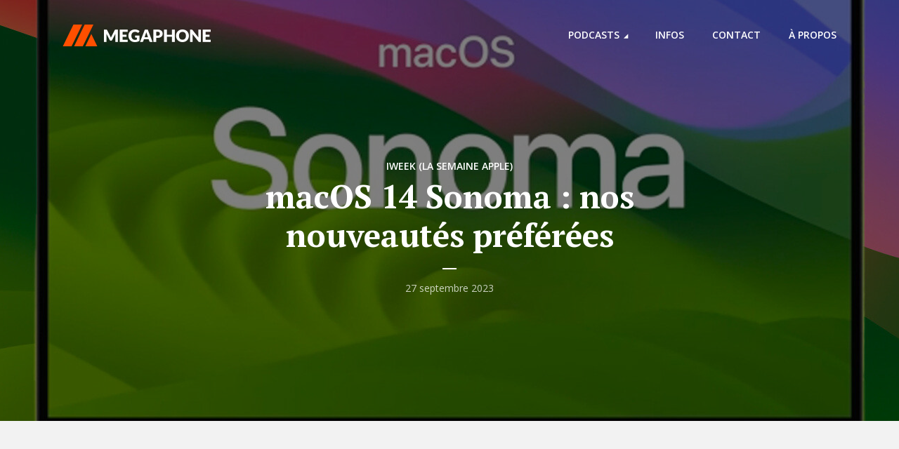

--- FILE ---
content_type: text/html; charset=UTF-8
request_url: https://iweek.news/infos/non-classe/macos-14-sonoma-nos-nouveautes-preferees/
body_size: 15699
content:
<!DOCTYPE html>
<html lang="fr-FR" class="no-js no-svg">

<head>
	<meta charset="UTF-8">
	<meta http-equiv="x-ua-compatible" content="ie=edge">
	<meta name="viewport" content="width=device-width, initial-scale=1">
	<link rel="profile" href="https://gmpg.org/xfn/11" />
	<title>macOS 14 Sonoma : nos nouveautés préférées &#8211; iWeek</title>
<meta name='robots' content='max-image-preview:large' />
<link rel="alternate" type="application/rss+xml" title="iWeek &raquo; Flux" href="https://iweek.news/feed/" />
<link rel="alternate" type="application/rss+xml" title="iWeek &raquo; Flux des commentaires" href="https://iweek.news/comments/feed/" />
<link rel="alternate" title="oEmbed (JSON)" type="application/json+oembed" href="https://iweek.news/wp-json/oembed/1.0/embed?url=https%3A%2F%2Fiweek.news%2Fiweek-la-semaine-apple%2Fmacos-14-sonoma-nos-nouveautes-preferees%2F" />
<link rel="alternate" title="oEmbed (XML)" type="text/xml+oembed" href="https://iweek.news/wp-json/oembed/1.0/embed?url=https%3A%2F%2Fiweek.news%2Fiweek-la-semaine-apple%2Fmacos-14-sonoma-nos-nouveautes-preferees%2F&#038;format=xml" />
<link rel="stylesheet" id="megaphone-fonts-fonts" href="https://fonts.googleapis.com/css2?family=Open%20Sans:ital,wght@0,400;0,600&family=PT%20Serif:ital,wght@0,700&display=swap&ver=1.5.1" type="text/css" media="all" /><style id='wp-img-auto-sizes-contain-inline-css' type='text/css'>
img:is([sizes=auto i],[sizes^="auto," i]){contain-intrinsic-size:3000px 1500px}
/*# sourceURL=wp-img-auto-sizes-contain-inline-css */
</style>
<style id='wp-emoji-styles-inline-css' type='text/css'>

	img.wp-smiley, img.emoji {
		display: inline !important;
		border: none !important;
		box-shadow: none !important;
		height: 1em !important;
		width: 1em !important;
		margin: 0 0.07em !important;
		vertical-align: -0.1em !important;
		background: none !important;
		padding: 0 !important;
	}
/*# sourceURL=wp-emoji-styles-inline-css */
</style>
<link rel='stylesheet' id='wp-block-library-css' href='https://iweek.news/wp-includes/css/dist/block-library/style.min.css?ver=6.9' type='text/css' media='all' />
<style id='classic-theme-styles-inline-css' type='text/css'>
/*! This file is auto-generated */
.wp-block-button__link{color:#fff;background-color:#32373c;border-radius:9999px;box-shadow:none;text-decoration:none;padding:calc(.667em + 2px) calc(1.333em + 2px);font-size:1.125em}.wp-block-file__button{background:#32373c;color:#fff;text-decoration:none}
/*# sourceURL=/wp-includes/css/classic-themes.min.css */
</style>
<style id='global-styles-inline-css' type='text/css'>
:root{--wp--preset--aspect-ratio--square: 1;--wp--preset--aspect-ratio--4-3: 4/3;--wp--preset--aspect-ratio--3-4: 3/4;--wp--preset--aspect-ratio--3-2: 3/2;--wp--preset--aspect-ratio--2-3: 2/3;--wp--preset--aspect-ratio--16-9: 16/9;--wp--preset--aspect-ratio--9-16: 9/16;--wp--preset--color--black: #000000;--wp--preset--color--cyan-bluish-gray: #abb8c3;--wp--preset--color--white: #ffffff;--wp--preset--color--pale-pink: #f78da7;--wp--preset--color--vivid-red: #cf2e2e;--wp--preset--color--luminous-vivid-orange: #ff6900;--wp--preset--color--luminous-vivid-amber: #fcb900;--wp--preset--color--light-green-cyan: #7bdcb5;--wp--preset--color--vivid-green-cyan: #00d084;--wp--preset--color--pale-cyan-blue: #8ed1fc;--wp--preset--color--vivid-cyan-blue: #0693e3;--wp--preset--color--vivid-purple: #9b51e0;--wp--preset--color--megaphone-acc: #FF4F00;--wp--preset--color--megaphone-text: #2B1813;--wp--preset--color--megaphone-bg: #ffffff;--wp--preset--color--megaphone-bg-alt-1: #f2f2f2;--wp--preset--color--megaphone-bg-alt-2: #424850;--wp--preset--gradient--vivid-cyan-blue-to-vivid-purple: linear-gradient(135deg,rgb(6,147,227) 0%,rgb(155,81,224) 100%);--wp--preset--gradient--light-green-cyan-to-vivid-green-cyan: linear-gradient(135deg,rgb(122,220,180) 0%,rgb(0,208,130) 100%);--wp--preset--gradient--luminous-vivid-amber-to-luminous-vivid-orange: linear-gradient(135deg,rgb(252,185,0) 0%,rgb(255,105,0) 100%);--wp--preset--gradient--luminous-vivid-orange-to-vivid-red: linear-gradient(135deg,rgb(255,105,0) 0%,rgb(207,46,46) 100%);--wp--preset--gradient--very-light-gray-to-cyan-bluish-gray: linear-gradient(135deg,rgb(238,238,238) 0%,rgb(169,184,195) 100%);--wp--preset--gradient--cool-to-warm-spectrum: linear-gradient(135deg,rgb(74,234,220) 0%,rgb(151,120,209) 20%,rgb(207,42,186) 40%,rgb(238,44,130) 60%,rgb(251,105,98) 80%,rgb(254,248,76) 100%);--wp--preset--gradient--blush-light-purple: linear-gradient(135deg,rgb(255,206,236) 0%,rgb(152,150,240) 100%);--wp--preset--gradient--blush-bordeaux: linear-gradient(135deg,rgb(254,205,165) 0%,rgb(254,45,45) 50%,rgb(107,0,62) 100%);--wp--preset--gradient--luminous-dusk: linear-gradient(135deg,rgb(255,203,112) 0%,rgb(199,81,192) 50%,rgb(65,88,208) 100%);--wp--preset--gradient--pale-ocean: linear-gradient(135deg,rgb(255,245,203) 0%,rgb(182,227,212) 50%,rgb(51,167,181) 100%);--wp--preset--gradient--electric-grass: linear-gradient(135deg,rgb(202,248,128) 0%,rgb(113,206,126) 100%);--wp--preset--gradient--midnight: linear-gradient(135deg,rgb(2,3,129) 0%,rgb(40,116,252) 100%);--wp--preset--font-size--small: 12.8px;--wp--preset--font-size--medium: 20px;--wp--preset--font-size--large: 28.8px;--wp--preset--font-size--x-large: 42px;--wp--preset--font-size--normal: 16px;--wp--preset--font-size--huge: 38.4px;--wp--preset--spacing--20: 0.44rem;--wp--preset--spacing--30: 0.67rem;--wp--preset--spacing--40: 1rem;--wp--preset--spacing--50: 1.5rem;--wp--preset--spacing--60: 2.25rem;--wp--preset--spacing--70: 3.38rem;--wp--preset--spacing--80: 5.06rem;--wp--preset--shadow--natural: 6px 6px 9px rgba(0, 0, 0, 0.2);--wp--preset--shadow--deep: 12px 12px 50px rgba(0, 0, 0, 0.4);--wp--preset--shadow--sharp: 6px 6px 0px rgba(0, 0, 0, 0.2);--wp--preset--shadow--outlined: 6px 6px 0px -3px rgb(255, 255, 255), 6px 6px rgb(0, 0, 0);--wp--preset--shadow--crisp: 6px 6px 0px rgb(0, 0, 0);}:where(.is-layout-flex){gap: 0.5em;}:where(.is-layout-grid){gap: 0.5em;}body .is-layout-flex{display: flex;}.is-layout-flex{flex-wrap: wrap;align-items: center;}.is-layout-flex > :is(*, div){margin: 0;}body .is-layout-grid{display: grid;}.is-layout-grid > :is(*, div){margin: 0;}:where(.wp-block-columns.is-layout-flex){gap: 2em;}:where(.wp-block-columns.is-layout-grid){gap: 2em;}:where(.wp-block-post-template.is-layout-flex){gap: 1.25em;}:where(.wp-block-post-template.is-layout-grid){gap: 1.25em;}.has-black-color{color: var(--wp--preset--color--black) !important;}.has-cyan-bluish-gray-color{color: var(--wp--preset--color--cyan-bluish-gray) !important;}.has-white-color{color: var(--wp--preset--color--white) !important;}.has-pale-pink-color{color: var(--wp--preset--color--pale-pink) !important;}.has-vivid-red-color{color: var(--wp--preset--color--vivid-red) !important;}.has-luminous-vivid-orange-color{color: var(--wp--preset--color--luminous-vivid-orange) !important;}.has-luminous-vivid-amber-color{color: var(--wp--preset--color--luminous-vivid-amber) !important;}.has-light-green-cyan-color{color: var(--wp--preset--color--light-green-cyan) !important;}.has-vivid-green-cyan-color{color: var(--wp--preset--color--vivid-green-cyan) !important;}.has-pale-cyan-blue-color{color: var(--wp--preset--color--pale-cyan-blue) !important;}.has-vivid-cyan-blue-color{color: var(--wp--preset--color--vivid-cyan-blue) !important;}.has-vivid-purple-color{color: var(--wp--preset--color--vivid-purple) !important;}.has-black-background-color{background-color: var(--wp--preset--color--black) !important;}.has-cyan-bluish-gray-background-color{background-color: var(--wp--preset--color--cyan-bluish-gray) !important;}.has-white-background-color{background-color: var(--wp--preset--color--white) !important;}.has-pale-pink-background-color{background-color: var(--wp--preset--color--pale-pink) !important;}.has-vivid-red-background-color{background-color: var(--wp--preset--color--vivid-red) !important;}.has-luminous-vivid-orange-background-color{background-color: var(--wp--preset--color--luminous-vivid-orange) !important;}.has-luminous-vivid-amber-background-color{background-color: var(--wp--preset--color--luminous-vivid-amber) !important;}.has-light-green-cyan-background-color{background-color: var(--wp--preset--color--light-green-cyan) !important;}.has-vivid-green-cyan-background-color{background-color: var(--wp--preset--color--vivid-green-cyan) !important;}.has-pale-cyan-blue-background-color{background-color: var(--wp--preset--color--pale-cyan-blue) !important;}.has-vivid-cyan-blue-background-color{background-color: var(--wp--preset--color--vivid-cyan-blue) !important;}.has-vivid-purple-background-color{background-color: var(--wp--preset--color--vivid-purple) !important;}.has-black-border-color{border-color: var(--wp--preset--color--black) !important;}.has-cyan-bluish-gray-border-color{border-color: var(--wp--preset--color--cyan-bluish-gray) !important;}.has-white-border-color{border-color: var(--wp--preset--color--white) !important;}.has-pale-pink-border-color{border-color: var(--wp--preset--color--pale-pink) !important;}.has-vivid-red-border-color{border-color: var(--wp--preset--color--vivid-red) !important;}.has-luminous-vivid-orange-border-color{border-color: var(--wp--preset--color--luminous-vivid-orange) !important;}.has-luminous-vivid-amber-border-color{border-color: var(--wp--preset--color--luminous-vivid-amber) !important;}.has-light-green-cyan-border-color{border-color: var(--wp--preset--color--light-green-cyan) !important;}.has-vivid-green-cyan-border-color{border-color: var(--wp--preset--color--vivid-green-cyan) !important;}.has-pale-cyan-blue-border-color{border-color: var(--wp--preset--color--pale-cyan-blue) !important;}.has-vivid-cyan-blue-border-color{border-color: var(--wp--preset--color--vivid-cyan-blue) !important;}.has-vivid-purple-border-color{border-color: var(--wp--preset--color--vivid-purple) !important;}.has-vivid-cyan-blue-to-vivid-purple-gradient-background{background: var(--wp--preset--gradient--vivid-cyan-blue-to-vivid-purple) !important;}.has-light-green-cyan-to-vivid-green-cyan-gradient-background{background: var(--wp--preset--gradient--light-green-cyan-to-vivid-green-cyan) !important;}.has-luminous-vivid-amber-to-luminous-vivid-orange-gradient-background{background: var(--wp--preset--gradient--luminous-vivid-amber-to-luminous-vivid-orange) !important;}.has-luminous-vivid-orange-to-vivid-red-gradient-background{background: var(--wp--preset--gradient--luminous-vivid-orange-to-vivid-red) !important;}.has-very-light-gray-to-cyan-bluish-gray-gradient-background{background: var(--wp--preset--gradient--very-light-gray-to-cyan-bluish-gray) !important;}.has-cool-to-warm-spectrum-gradient-background{background: var(--wp--preset--gradient--cool-to-warm-spectrum) !important;}.has-blush-light-purple-gradient-background{background: var(--wp--preset--gradient--blush-light-purple) !important;}.has-blush-bordeaux-gradient-background{background: var(--wp--preset--gradient--blush-bordeaux) !important;}.has-luminous-dusk-gradient-background{background: var(--wp--preset--gradient--luminous-dusk) !important;}.has-pale-ocean-gradient-background{background: var(--wp--preset--gradient--pale-ocean) !important;}.has-electric-grass-gradient-background{background: var(--wp--preset--gradient--electric-grass) !important;}.has-midnight-gradient-background{background: var(--wp--preset--gradient--midnight) !important;}.has-small-font-size{font-size: var(--wp--preset--font-size--small) !important;}.has-medium-font-size{font-size: var(--wp--preset--font-size--medium) !important;}.has-large-font-size{font-size: var(--wp--preset--font-size--large) !important;}.has-x-large-font-size{font-size: var(--wp--preset--font-size--x-large) !important;}
:where(.wp-block-post-template.is-layout-flex){gap: 1.25em;}:where(.wp-block-post-template.is-layout-grid){gap: 1.25em;}
:where(.wp-block-term-template.is-layout-flex){gap: 1.25em;}:where(.wp-block-term-template.is-layout-grid){gap: 1.25em;}
:where(.wp-block-columns.is-layout-flex){gap: 2em;}:where(.wp-block-columns.is-layout-grid){gap: 2em;}
:root :where(.wp-block-pullquote){font-size: 1.5em;line-height: 1.6;}
/*# sourceURL=global-styles-inline-css */
</style>
<link rel='stylesheet' id='megaphone-main-css' href='https://iweek.news/wp-content/themes/megaphone/assets/css/min.css?ver=1.5.1' type='text/css' media='all' />
<style id='megaphone-main-inline-css' type='text/css'>
body,#cancel-comment-reply-link{color: #2B1813;background: #ffffff;}body,#cancel-comment-reply-link,.meks-ap{font-family: 'Open Sans', Arial, sans-serif;font-weight: 400;}h1,h2,h3,h4,h5,h6,.h1,.h2,.h3,.h4,.h5,.h6,.h7,.h8,.fn,p.has-drop-cap:not(:focus)::first-letter{font-family: 'PT Serif', Arial, sans-serif;font-weight: 700;}h1,h2,h3,h4,h5,h6,.h1,.h2,.h3,.h4,.h5,.h6,.has-large-font-size{color: #2B1813;}.entry-title a,.show-title a{color: #2B1813;}.meta-sponsored span{color: #FF4F00; }.megaphone-overlay .meta-sponsored span{color: #FFF; }body{font-size:1.6rem;}.megaphone-header{font-size:1.4rem;}h1, .h1{font-size:2.6rem;}h2, .h2,.has-large-font-size,.has-huge-font-size, .has-larger-font-size{font-size:2.4rem;}h3, .h3{font-size:2.2rem;}h4, .h4{font-size:2rem;}h5, .h5{font-size:1.8rem;}h6, .h6,.megaphone-show .megaphone-shows-list-small .entry-title {font-size:1.6rem;}.megaphone-items .megaphone-shows-list-medium .entry-title{font-size:1.8rem;}.h7{font-size: 2rem;}.h8,.section-content .megaphone-menu-subscribe .header-el-label{font-size: 1.6rem;}.section-title{font-size: 2rem;}.h0{font-size:3rem;}.author-header .text-small,.text-small {font-size: 1.2rem;}.widget-title,.author-header .h8,.mks_author_widget h3{font-size:2.2rem; }.archive-label{font-size: 1.6rem;}.entry-content .meks_ess_share_label h5{font-size:1.8rem; }.widget{font-size:1.4rem;}.header-mobile>.container{height: 60px;}.megaphone-player-paceholder-big .megaphone-placeholder-title,.megaphone-player-paceholder-medium .megaphone-placeholder-title{font-size: 1.8rem;}.megaphone-placeholder-label{color: #2B1813;}.megaphone-button,input[type="submit"],input[type="button"],button[type="submit"],.megaphone-pagination a,ul.page-numbers a,.meks-instagram-follow-link .meks-widget-cta,.mks_autor_link_wrap a,.mks_read_more a,.paginated-post-wrapper a,.entry-content .megaphone-button,.megaphone-pagination a, .page-numbers.current{font-size: 1.2rem;}.header-sticky-main > .container{height: 60px;}.megaphone-menu-action .mf{font-size:2.4rem;}@media (min-width: 374px){ }@media (min-width: 600px){ .header-mobile>.container{height: 80px;}body.megaphone-header-indent .megaphone-header + .megaphone-section{margin-top: -80px;}body.megaphone-header-indent .megaphone-header + .megaphone-section .overlay-container{padding-top: 50px;}.header-sticky-main > .container{height: 70px;}.megaphone-placeholder-label{color: #FF4F00; }.megaphone-button,input[type="submit"],input[type="button"],button[type="submit"],.megaphone-pagination a,ul.page-numbers a,.meks-instagram-follow-link .meks-widget-cta,.mks_autor_link_wrap a,.mks_read_more a,.paginated-post-wrapper a,.entry-content .megaphone-button,.megaphone-pagination a, .page-numbers.current{font-size: 1.2rem;}.widget-title,.author-header .h8,.mks_author_widget h3{font-size:2.4rem; }.archive-label{font-size: 1.6rem;}}@media (max-width: 374px){.megaphone-overlay .h1,.megaphone-overlay .h2,.megaphone-overlay .h3,.megaphone-overlay .h4,.megaphone-overlay .h5{font-size: 2.2rem;}}@media (max-width: 600px){ .megaphone-layout-c .h4,.megaphone-layout-d .h5,.megaphone-layout-e .h4{font-size: 2.2rem;}.megaphone-layout-f .h4{font-size:1.6rem;}}@media (min-width: 600px) and (max-width: 900px){ .h0{font-size:4.6rem;}h1, .h1{font-size:4rem;}h2, .h2{font-size:3.2rem;}h3, .h3{font-size:2.8rem;}h4, .h4,.wp-block-cover .wp-block-cover-image-text,.wp-block-cover .wp-block-cover-text,.wp-block-cover h2,.wp-block-cover-image .wp-block-cover-image-text,.wp-block-cover-image .wp-block-cover-text,.wp-block-cover-image h2{font-size:2.4rem;}h5, .h5{font-size:2rem;}h6, .h6,.megaphone-show .megaphone-shows-list-small .entry-title{font-size:1.8rem;}.section-title {font-size:2.8rem;}.megaphone-site-branding .site-title.logo-img-none{font-size: 3rem;}.megaphone-layout-c .h4,.megaphone-layout-d .h5,.megaphone-layout-e .h4{ font-size: 2.8rem;}.megaphone-layout-f .h4{font-size:2.4rem;}}@media (min-width: 900px){ body{font-size:1.6rem;}.h0{font-size:6.4rem;} h1, .h1{font-size:5.8rem;}h2, .h2{font-size:4.6rem;}h3, .h3{font-size:4.0rem;}h4, .h4{font-size:3.2rem;}h5, .h5,.header-sticky-main .h4{font-size:2.6rem;}h6, .h6,.megaphone-show .megaphone-shows-list-medium .entry-title{font-size: 2.2rem;}.section-title{font-size:3.2rem;}.paragraph-small,.text-small {font-size:1.4rem;}.megaphone-shows-list-small .entry-title{font-size: 1.6rem;}.megaphone-shows-list-medium .entry-title{font-size: 2rem;}.header-sticky-main > .container{height: 80px;}.megaphone-show .megaphone-shows-list-small .entry-title{font-size:1.8rem;}.megaphone-show-d.megaphone-show .megaphone-shows-list-small .entry-title{font-size:1.6rem;}body.megaphone-header-indent .megaphone-header + .megaphone-section{margin-top: -100px;}body.megaphone-header-indent .megaphone-header + .megaphone-section .overlay-container{padding-top: 50px;}}@media (max-width: 599px){ .megaphone-layout-a .entry-content,.megaphone-layout-b .entry-content,.megaphone-layout-c .entry-content,.megaphone-layout-e .entry-content{font-size:1.4rem;}}.megaphone-header{font-family: 'Open Sans', Arial, sans-serif;font-weight: 600;}.header-top{background-color: #f2f2f2;color: #2B1813;font-size: 1.4rem;}.header-top .sub-menu{background-color: #f2f2f2;}.header-top a{color: #2B1813;}.header-top li:hover > a{color: #FF4F00;}.header-top .container {height: 50px;}.megaphone-menu-action .search-form button[type=submit],.widget_search button[type=submit] {background: 0 0;border: none;color: #2B1813; }.megaphone-menu-action .search-form button[type=submit]:hover{border: none; color: #FF4F00; }.widget_search button[type=submit]:hover{color: #FF4F00; }.header-middle,.header-middle .sub-menu{background-color: #ffffff;}.megaphone-header ul.megaphone-menu .megaphone-mega-menu .megaphone-menu-posts>li a{color: #2B1813;}.megaphone-header ul.megaphone-menu .megaphone-mega-menu .megaphone-menu-posts>li a:hover{color: #ff4f00;}.header-middle,.header-middle a,.header-mobile .megaphone-menu-action a,.header-middle ul.megaphone-menu .megaphone-mega-menu .menu-item-has-children:hover > a{color: #2B1813;}.header-middle a:hover,.header-mobile .megaphone-menu-action a:hover,.megaphone-modal-close:hover{color: #ff4f00;}.header-middle li:hover > a,.header-middle .current-menu-item > a,.header-middle .current-menu-parent > a {color: #ff4f00;}.header-middle > .container {height: 100px;}.header-middle .megaphone-menu-donate li a,.header-middle .megaphone-menu-donate .empty-list a{border-color: #2B1813;}.header-middle .megaphone-menu-donate li a:hover,.header-middle .megaphone-menu-donate .empty-list a:hover,.megaphone-header-indent .header-middle .megaphone-menu-donate li a:hover{border-color: #ff4f00; color: #ff4f00;}.header-bottom,.header-bottom .sub-menu{background-color: #f6f6f6;}.header-bottom,.header-bottom a{color: #2B1813; }.header-bottom li:hover > a,.header-bottom .current-menu-item > a,.header-bottom .current-menu-parent > a{color: #ff4f00; }.header-bottom > .container{height: 60px;}.header-bottom .megaphone-menu-donate li a,.header-bottom .megaphone-menu-donate .empty-list a{border-color: #2B1813;}.header-bottom .megaphone-menu-donate li a:hover,.header-bottom .megaphone-menu-donate .empty-list a:hover{border-color: #ff4f00; color: #ff4f00;}.header-sticky,.header-sticky .sub-menu{background-color: #ffffff;}.header-sticky,.header-sticky a{color: #2B1813; }.header-sticky li:hover > a,.header-sticky .current-menu-item > a,.header-sticky .current-menu-parent > a{color: #ff4f00; }.header-sticky .megaphone-menu-donate li a,.header-sticky .megaphone-menu-donate .empty-list a{border-color: #2B1813;}.header-sticky .megaphone-menu-donate li a:hover,.header-sticky .megaphone-menu-donate .empty-list a:hover{border-color: #ff4f00; color: #ff4f00;}.widget .current-menu-item > a,.widget .current-menu-parent > a{color: #FF4F00;}@media (min-width: 900px) and (max-width: 1050px){.header-middle > .container {height: 100px;}.header-bottom > .container,.header-bottom-slots {height: 50px;}}a,.placeholder-slot-r .entry-episode{color: #FF4F00;}.megaphone-archive-no-image .overlay-container .archive-label,.archive-label{color: #2B1813;}.entry-content a{color: #2B1813;border-color: #FF4F00;}.entry-content a:hover,.entry-summary > span{color: #FF4F00;}.megaphone-hidden-content{max-height: 700px;}.megaphone-menu-donate li a,.megaphone-menu-donate .empty-list a{border-color: #2B1813;}.megaphone-menu-donate li a:hover,.megaphone-menu-donate .empty-list a:hover{border-color: #FF4F00; color: #FF4F00;}.overlay-container .archive-label{color: #FFF;}.megaphone-bg-alt-1{background-color: #f2f2f2;}.megaphone-bg-alt-2 {background-color: #424850}.megaphone-modal{background:#FFF;}.megaphone-overlay-fallback{background-color: #2B1813; }.megaphone-modal .megaphone-menu-social li a:hover, .meks_ess a:hover {background: #2B1813;}.megaphone-button,input[type="submit"],input[type="button"],button[type="submit"],.megaphone-pagination a,ul.page-numbers a,.meks-instagram-follow-link .meks-widget-cta,.widget .mks_autor_link_wrap a,.widget .mks_read_more a,.paginated-post-wrapper a,.entry-content .megaphone-button,#cancel-comment-reply-link,.comment-reply-link,.megaphone-buttons .megaphone-menu-subscribe a,.megaphone-menu-donate a,.entry-category a,.entry-category .meta-item,.episode-item,.header-el-label,.megaphone-link-special,.entry-episode,.link-uppercase,.archive-label,.wp-block-button .wp-block-button__link,.placeholder-slot-r .megaphone-placeholder-title{font-family: 'Open Sans', Arial, sans-serif;font-weight: 600; }.megaphone-button,input[type="submit"],input[type="button"],button[type="submit"],.megaphone-pagination a,ul.page-numbers a,.meks-instagram-follow-link .meks-widget-cta,.widget .mks_autor_link_wrap a,.widget .mks_read_more a,.paginated-post-wrapper a,.entry-content .megaphone-button,#cancel-comment-reply-link,.comment-reply-link{background: #FF4F00;color: #fff;}.megaphone-button:hover,input[type="submit"]:hover,input[type="button"]:hover,button[type="submit"]:hover,.megaphone-pagination a:hover,.meks-instagram-follow-link .meks-widget-cta:hover,.widget .mks_autor_link_wrap a:hover,.widget .mks_read_more a:hover,.paginated-post-wrapper a:hover,.entry-content .megaphone-button:hover,ul.page-numbers a:hover {background: #2B1813;color: #fff;}.megaphone-button-hollow:hover,.comment-reply-link:hover,.megaphone-button-circle:hover,#cancel-comment-reply-link:hover,button.megaphone-button-hollow:hover,.megaphone-modal.search-alt button[type=submit]:hover,.search-alt button[type="submit"]:hover{background: 0 0;border-color: #FF4F00;color: #FF4F00;}.megaphone-button-circle{border: 1px solid #2B1813;color: #2B1813;}.megaphone-button-hollow,.comment-reply-link,#cancel-comment-reply-link,button.megaphone-button-hollow,.megaphone-modal.search-alt button[type=submit],.search-alt button[type="submit"]{background: transparent;border: 1px solid #2B1813;color: #2B1813;}.megaphone-buttons .megaphone-menu-subscribe li a,.megaphone-modal .megaphone-buttons .megaphone-menu-subscribe li a{color: #2B1813;}.megaphone-buttons .megaphone-menu-subscribe li a:hover,.megaphone-modal .megaphone-buttons .megaphone-menu-subscribe li a:hover{color: #FF4F00;}.megaphone-overlay .megaphone-button{background: #FFF;color: #333;border: none;}.megaphone-overlay .megaphone-button-hollow,.megaphone-subscribe-indented .megaphone-buttons .megaphone-menu-subscribe a{background: transparent;color: #FFF;}.megaphone-overlay .megaphone-button:hover{color: #FFF;background: #FF4F00;}.megaphone-overlay .entry-category a:hover,.megaphone-placeholder-title a:hover{color: #FF4F00; }.megaphone-show-more:before{background: -webkit-gradient(linear,left top,left bottom,from(rgba(255,255,255,0)),to(#ffffff));background: linear-gradient(to bottom,rgba(255,255,255,0) 0,#ffffff 100%);}.section-title + a,.section-subnav a,.megaphone-link-special,.section-title + a:before{color: #2B1813;}.section-title + a:hover,.megaphone-link-special:hover{color: #FF4F00; }.section-title:before{background: #FF4F00;}.section-title-gray:before{background: rgba(43,24,19,0.07); }.entry-category a,.entry-meta a:hover,.megaphone-show-header .entry-episode,.entry-title a:hover,.show-title a:hover,.author-header a:hover,.author-header a:hover,.fn a:hover,.section-subnav a:hover,.entry-tags a:hover,.tagcloud a:hover,.megaphone-show .shows-title a:hover,.megaphone-overlay .megaphone-breadcrumbs a:hover,.megaphone-breadcrumbs a,.meks-ap-timestamp .meks-jump-player:hover{color: #FF4F00;}.entry-category a:hover,.megaphone-show .shows-title a,.megaphone-breadcrumbs a:hover,.megaphone-sidebar-branding a{color: #2B1813;}.entry-tags a,.tagcloud a,.meks-ap-timestamp .meks-jump-player{background: #F3F3F3;color: #2B1813;}.tagcloud a {background: rgba(43,24,19,0.07); }.entry-category a:before{color: rgba(43,24,19,0.5);}.entry-meta .meta-item,.comment-metadata a,.entry-category .meta-item,.megaphone-breadcrumbs{color: rgba(43,24,19,0.5);}.entry-meta .meta-item::before,.entry-category a:before, .entry-category .meta-sponsored + .meta-item:before,.megaphone-show-header .meta-sponsored + .entry-episode:before{color: rgba(43,24,19,0.5);}.megaphone-overlay .entry-meta .meta-item::before,.megaphone-overlay .entry-category a:before, .megaphone-overlay .entry-category .meta-sponsored + .meta-item:before,.megaphone-overlay .megaphone-show-header .meta-sponsored + .entry-episode:before{color: rgba(255,255,255,0.5);}.entry-meta a,.author-header a,.author-header a,.fn a{color: #2B1813; }.entry-media .entry-episode,.episode-item{color: #FFF;}.megaphone-triangle{border-color: transparent transparent #FF4F00 transparent;}.megaphone-triangle-after{border-color: #FF4F00 transparent transparent transparent;}.megaphone-triangle:before{background-color: #FF4F00; }.double-bounce1, .double-bounce2{background-color: #FF4F00;}.megaphone-pagination .page-numbers.current,.paginated-post-wrapper .current,ul.page-numbers .current{background-color: rgba(43,24,19,0.1); color: #2B1813;}.megaphone-button.disabled,.megaphone-button.disabled:hover{background-color: rgba(43,24,19,0.1); color: #2B1813;pointer-events: none;}.megaphone-ellipsis div{background-color: #FF4F00; }.megaphone-no-image .entry-media{background-color: rgba(43,24,19,0.1); }.megaphone-show-episode-number{background-color: #ffffff; color: #2B1813;}.megaphone-show-episode-number strong{color: #FF4F00;}.megaphone-show .entry-media{background-color: #FF4F00; }.player-paceholder .megaphone-placeholder-title{color: #2B1813; }.wa-layout-3 .player-paceholder .megaphone-button-play,.wa-layout-3 .player-paceholder .megaphone-placeholder-title a,.single-layout-5 .player-paceholder .megaphone-button-play,.single-layout-5 .player-paceholder .megaphone-placeholder-title{color: #2B1813;}.player-paceholder .megaphone-button-play,.player-paceholder .megaphone-placeholder-title a{color: #2B1813; }.megaphone-button-play:hover,.player-paceholder .megaphone-placeholder-title a:hover,.wa-layout-3 .player-paceholder.player-paceholder-medium a:hover{color: #FF4F00;}.megaphone-play-current:hover a,.megaphone-play-current:hover .megaphone-placeholder-title,.megaphone-play-current:hover .megaphone-button-play-medium{color: #FF4F00;}.megaphone-shows-list .megaphone-button-play{color: #2B1813;}.megaphone-shows-list .megaphone-button-play:hover{color: #FF4F00;}body .meks-ap,body .meks-ap-player,body .meks-ap-player iframe {height: 100px; }body .meks-ap-collapsed,.megaphone-player-hidden .meks-ap{bottom: -100px; }.meks-ap-slot-l{background-color: #FF4F00;color:#fff; }.meks-ap-title{color:#fff; }.megaphone-player-action .megaphone-menu-subscribe a{color: #2B1813;}.meks-ap-player .mejs-volume-current{background-color: #FF4F00; }.meks-ap-player .mejs-volume-handle{background: 0 0;}.meks-ap-toggle.meks-ap-bg{background-color: rgba(43,24,19,0.5);}.meks-ap-player .mejs__speed-selected, .meks-ap-player .mejs-speed-selected,.meks-ap .mejs-speed-selector-label:hover,.megaphone-player-action .megaphone-menu-subscribe a:hover,.megaphone-player-action .megaphone-share-wrapper .meks_ess a:hover{color: #FF4F00;}.megaphone-player-action .mejs-button:hover > button{color: #2B1813;}.widget-inside,.widget-inside.megaphone-bg-alt-1{background-color: #f2f2f2;color: #2B1813; }.widget a{color: #2B1813;}.widget li{color: rgba(43,24,19,0.5); }.widget a:hover{color: #FF4F00;}.widget-inside.megaphone-bg-alt-2{background-color: #424850;color: #fff; }.widget-inside.megaphone-bg-alt-2 p,.widget-inside.megaphone-bg-alt-2 .widget-title,.widget-inside.megaphone-bg-alt-2 a{color: #fff;}.megaphone-bg-alt-2 .widget-inside.megaphone-bg-alt-2 p,.megaphone-bg-alt-2 .widget-inside.megaphone-bg-alt-2 .widget-title,.megaphone-bg-alt-2 .widget-inside.megaphone-bg-alt-2 a {color: #fff; }.megaphone-bg-alt-1 .widget-inside.megaphone-bg-alt-1:after{background-color: rgba(43,24,19,0.05); }.megaphone-bg-alt-2 .widget-inside.megaphone-bg-alt-2:after{background-color: rgba(255,255,255,0.05);}.megaphone-bg-alt-2 input[type="text"], .megaphone-bg-alt-2 input[type="email"], .megaphone-bg-alt-2 input[type="url"], .megaphone-bg-alt-2 input[type="password"], .megaphone-bg-alt-2 input[type="search"], .megaphone-bg-alt-2 input[type="number"], .megaphone-bg-alt-2 select, .megaphone-bg-alt-2 textarea{border-color:rgba(255,255,255,0.2);}ul.mks_social_widget_ul li a:hover{background-color: #2B1813;}.widget_calendar #today a{color: #fff;}.widget_calendar #today a{}.rssSummary,.widget-title .rsswidget{color: #120E0D;}.widget .count,.wp-block-archives .count,.wp-block-categories .count{background-color: #FF4F00;color: #fff; }.widget_categories ul li a,.widget_archive ul li a{color: #2B1813; }.widget_categories ul li a:hover,.widget_archive ul li a:hover{color: #FF4F00; }.megaphone-duotone-overlay .entry-media::before{background-color: #FF4F00;}.section-content.alignfull + .megaphone-bg-alt-1{box-shadow: -526px 0 0 #f2f2f2, -1052px 0 0 #f2f2f2,526px 0 0 #f2f2f2, 1052px 0 0 #f2f2f2; }input[type="text"],input[type="email"],input[type="url"],input[type="password"],input[type="search"],input[type="number"],input[type="tel"],input[type="range"],input[type="date"],input[type="month"],input[type="week"],input[type="time"],input[type="datetime"],input[type="datetime-local"],input[type="color"],select,textarea{border: 1px solid rgba(43,24,19,0.1);}.megaphone-footer .container + .container .megaphone-copyright {border-top: 1px solid rgba(255,255,255,0.1);}.megaphone-goto-top,.megaphone-goto-top:hover{background-color: #2B1813; color: #ffffff; }.megaphone-header .site-title a{ text-transform: none;}.site-description{ text-transform: none;}.megaphone-header li a{ text-transform: uppercase;}.megaphone-header .header-top, .megaphone-header .header-top li a{ text-transform: none;}.widget-title, .megaphone-footer .widget-title{ text-transform: none;}.section-title{ text-transform: none;}.entry-title, .meks-ap-title{ text-transform: none;}h1, h2, h3, h4, h5, h6, .fn, .h7, .h8{ text-transform: none;}.megaphone-menu-donate li a,.megaphone-buttons .megaphone-menu-subscribe li a,.megaphone-button, input[type="submit"], input[type="button"], button[type="submit"], .megaphone-pagination a, ul.page-numbers a, ul.page-numbers .current, .comment-reply-link, #cancel-comment-reply-link, .meks-instagram-follow-link .meks-widget-cta, .mks_autor_link_wrap a, .mks_read_more a, .paginated-post-wrapper a, .entry-content .megaphone-button, .megaphone-subscribe .empty-list a, .megaphone-menu-donate .empty-list a, .link-uppercase, .megaphone-link-special, .entry-tags a, .entry-category a, .entry-category .meta-item,.megaphone-buttons .megaphone-menu-subscribe .header-el-label,.placeholder-slot-r .megaphone-placeholder-title,.meks-ap-timestamp .meks-jump-player{text-transform: uppercase;}@media(min-width: 900px){.has-small-font-size{ font-size: 1.3rem;}.has-normal-font-size{ font-size: 1.6rem;}.has-large-font-size{ font-size: 2.9rem;}.has-huge-font-size{ font-size: 3.8rem;}}.has-megaphone-acc-background-color{ background-color: #FF4F00;}.has-megaphone-acc-color{ color: #FF4F00;}.has-megaphone-text-background-color{ background-color: #2B1813;}.has-megaphone-text-color{ color: #2B1813;}.has-megaphone-bg-background-color{ background-color: #ffffff;}.has-megaphone-bg-color{ color: #ffffff;}.has-megaphone-bg-alt-1-background-color{ background-color: #f2f2f2;}.has-megaphone-bg-alt-1-color{ color: #f2f2f2;}.has-megaphone-bg-alt-2-background-color{ background-color: #424850;}.has-megaphone-bg-alt-2-color{ color: #424850;}.megaphone-footer{background-color: #42484F;color: #FFF;font-size: 1.6rem;}.megaphone-footer a{color: #FFF;}.megaphone-footer a:hover{color: #FF4F00;}.megaphone-footer .widget-title{color: #FFF;}.megaphone-footer .tagcloud a {background: rgba(255,255,255,0.2);color: #FFF;}.megaphone-footer-widgets + .megaphone-copyright{border-top: 1px solid rgba(255,255,255,0.1);}.megaphone-bg-alt-1 + .megaphone-bg-alt-1 .megaphone-section-separator{border-top: 1px solid rgba(43,24,19,0.1);}.megaphone-footer .widget .count,.megaphone-footer .widget_categories li a,.megaphone-footer .widget_archive li a,.megaphone-footer .widget .megaphone-accordion-nav,.megaphone-footer table,.megaphone-footer .widget-title .rsswidget,.megaphone-footer .widget li{color: #FFF;}.megaphone-footer select{color: #42484F;}.footer-divider{border-top: 1px solid rgba(255,255,255,0.1);}.megaphone-footer .rssSummary,.megaphone-footer .widget p{color: #FFF;}.megaphone-empty-message{background-color: rgba(43,24,19,0.1); }.megaphone-footer input[type="text"], .megaphone-footer input[type="email"], .megaphone-footer input[type="url"], .megaphone-footer input[type="password"], .megaphone-footer input[type="search"], .megaphone-footer input[type="number"], .megaphone-footer input[type="tel"], .megaphone-footer input[type="range"], .megaphone-footer input[type="date"], .megaphone-footer input[type="month"], .megaphone-footer input[type="week"],.megaphone-footer input[type="time"], .megaphone-footer input[type="datetime"], .megaphone-footer input[type="datetime-local"], .megaphone-footer input[type="color"], .megaphone-footer textarea{border-color: rgba(255,255,255,0.8);}.megaphone-footer .megaphone-button-hollow, .megaphone-footer .megaphone-subscribe-menu li a, .megaphone-footer .megaphone-modal.search-alt button[type=submit], .megaphone-footer .search-alt button[type="submit"]{border-color: rgba(255,255,255,0.8);color: #FFF; }.megaphone-footer .megaphone-button-hollow:hover, .megaphone-footer .megaphone-subscribe-menu li a:hover, .megaphone-footer .megaphone-modal.search-alt button[type=submit]:hover, .megaphone-footer .search-alt button[type="submit"]:hover{border-color: rgba(255,79,0,0.8);color: #FF4F00; }.megaphone-footer .megaphone-button:hover, .megaphone-footer input[type="submit"]:hover, .megaphone-footer input[type="button"]:hover, .megaphone-footer button[type="submit"]:hover, .megaphone-footer .meks-instagram-follow-link .meks-widget-cta:hover, .megaphone-footer .widget .mks_autor_link_wrap a:hover, .megaphone-footer .widget .mks_read_more a:hover,.megaphone-footer ul.mks_social_widget_ul li a:hover{background-color: #FFF;color: #42484F;}.megaphone-footer ul.mks_social_widget_ul li a:hover:before{color: #42484F;}.megaphone-footer .widget li,.megaphone-footer .rss-date{color: rgba(255,255,255,0.5); }.megaphone-footer .tagcloud a:hover{color: #FF4F00;}tr {border-bottom: 1px solid rgba(43,24,19,0.1);}.wp-block-table.is-style-stripes tr:nth-child(odd){background-color: rgba(43,24,19,0.1);}.wp-block-button .wp-block-button__link{background-color: #FF4F00; color: #ffffff;}.wp-block-button .wp-block-button__link:hover{background-color: #2B1813;color: #ffffff;}body .wp-block-button .wp-block-button__link.has-background:hover{background-color: #2B1813 !important;color: #ffffff; }.wp-block-button.is-style-outline .wp-block-button__link{border: 1px solid #2B1813;color: #2B1813;}.wp-block-button.is-style-outline .wp-block-button__link:hover{border: 1px solid #FF4F00; color: #FF4F00; background: 0 0; }.is-style-outline .wp-block-button__link {background: 0 0;color:#FF4F00;border: 2px solid currentcolor;}.wp-block-quote:before{background-color: rgba(43,24,19,0.07);}.wp-block-pullquote:not(.is-style-solid-color){color: #2B1813;border-color: #FF4F00;}.wp-block-pullquote{background-color: #FF4F00;color: #ffffff; }.megaphone-sidebar-none .wp-block-pullquote.alignfull.is-style-solid-color{box-shadow: -526px 0 0 #FF4F00, -1052px 0 0 #FF4F00,526px 0 0 #FF4F00, 1052px 0 0 #FF4F00; }.entry-content > pre,.entry-content > code,.entry-content > p code,.comment-content > pre,.comment-content > code,.comment-content > p code{background-color: rgba(43,24,19,0.05);font-size: 1.4rem;}.wp-block-separator{background-color: rgba(43,24,19,0.05);}.wp-block-tag-cloud a{background-color: #f2f2f2;color: #2B1813;}.wp-block-rss__item-author, .wp-block-rss__item-publish-date{color: #2B1813; }.wp-block-calendar tfoot a{color: #2B1813; }.wp-block-latest-comments__comment-meta,.wp-block-latest-posts__post-date{color: rgba(43,24,19,0.5); }.megaphone-header-indent .megaphone-header + .megaphone-section{margin-top: -60px;}.megaphone-header-indent .megaphone-header + .megaphone-section .overlay-container{padding-top: 40px;}.megaphone-header-indent .header-middle, .megaphone-header-indent .header-middle nav > ul > li > a, .megaphone-header-indent .header-mobile .megaphone-menu-action a,.megaphone-header-indent .header-middle .megaphone-menu-action a,.megaphone-header-indent .header-middle .megaphone-menu-social a,.megaphone-header-indent .header-middle .megaphone-menu-subscribe a,.megaphone-header-indent .header-middle .list-reset a,.megaphone-header-indent .header-middle .site-title a{color: #FFF;}.megaphone-header-indent .header-middle .megaphone-menu-donate li a, .megaphone-header-indent .header-middle .megaphone-menu-donate .empty-list a,.megaphone-header-indent .header-middle .megaphone-search li .search-alt input[type=text],.megaphone-header-indent .header-mobile .megaphone-menu-action a{color: #FFF;border-color: #FFF;}.megaphone-header-indent .header-middle nav > ul > li:hover > a,.megaphone-header-indent .header-middle .site-title a:hover{color: #ff4f00; }.megaphone-menu-action .search-form button[type=submit]{color: #FFF;}.megaphone-show{background-color: #ffffff; }.separator-before:before{background-color: #2B1813;}.megaphone-overlay .separator-before:before{background-color:#FFF;}.megaphone-content-post{max-width: 556px;}.megaphone-content-episode{max-width: 652px;}.megaphone-content-page{max-width: 556px;}@media (min-width: 1102px){ .megaphone-content-post{max-width: 576px;}.megaphone-content-episode{max-width: 672px;}.megaphone-content-page{max-width: 576px;}}@media(min-width: 600px){.size-megaphone-fa-1{ height: 450px !important;}.size-megaphone-single-blog-3{ height: 540px !important;}.size-megaphone-single-blog-4{ height: 540px !important;}.size-megaphone-single-podcast-3{ height: 540px !important;}.size-megaphone-single-podcast-4{ height: 540px !important;}.size-megaphone-page-3{ height: 360px !important;}.size-megaphone-page-4{ height: 360px !important;}.size-megaphone-wa-1{ height: 630px !important;}.size-megaphone-wa-2{ height: 630px !important;}.size-megaphone-archive-category{ height: 360px !important;}.size-megaphone-archive-show{ height: 450px !important;}}@media(min-width: 900px){.megaphone-a .entry-media, .size-megaphone-a{ height: 473px !important;}.megaphone-b .entry-media, .size-megaphone-b{ height: 539px !important;}.megaphone-c .entry-media, .size-megaphone-c{ height: 296px !important;}.megaphone-d .entry-media, .size-megaphone-d{ height: 251px !important;}.megaphone-e .entry-media, .size-megaphone-e{ height: 296px !important;}.megaphone-f .entry-media, .size-megaphone-f{ height: 270px !important;}.megaphone-a-episode .entry-media, .size-megaphone-a-episode{ height: 473px !important;}.megaphone-b-episode .entry-media, .size-megaphone-b-episode{ height: 479px !important;}.megaphone-c-episode .entry-media, .size-megaphone-c-episode{ height: 526px !important;}.megaphone-d-episode .entry-media, .size-megaphone-d-episode{ height: 334px !important;}.megaphone-e-episode .entry-media, .size-megaphone-e-episode{ height: 296px !important;}.megaphone-f-episode .entry-media, .size-megaphone-f-episode{ height: 270px !important;}.megaphone-fa-1 .entry-media, .size-megaphone-fa-1{ height: 500px !important;}.megaphone-fa-2 .entry-media, .size-megaphone-fa-2{ height: 620px !important;}.megaphone-single-blog-1 .entry-media, .size-megaphone-single-blog-1{ height: 473px !important;}.megaphone-single-blog-2 .entry-media, .size-megaphone-single-blog-2{ height: 473px !important;}.megaphone-single-blog-3 .entry-media, .size-megaphone-single-blog-3{ height: 600px !important;}.megaphone-single-blog-4 .entry-media, .size-megaphone-single-blog-4{ height: 600px !important;}.megaphone-single-blog-5 .entry-media, .size-megaphone-single-blog-5{ height: 526px !important;}.megaphone-single-podcast-1 .entry-media, .size-megaphone-single-podcast-1{ height: 473px !important;}.megaphone-single-podcast-2 .entry-media, .size-megaphone-single-podcast-2{ height: 473px !important;}.megaphone-single-podcast-3 .entry-media, .size-megaphone-single-podcast-3{ height: 600px !important;}.megaphone-single-podcast-4 .entry-media, .size-megaphone-single-podcast-4{ height: 600px !important;}.megaphone-single-podcast-5 .entry-media, .size-megaphone-single-podcast-5{ height: 526px !important;}.megaphone-page-1 .entry-media, .size-megaphone-page-1{ height: 473px !important;}.megaphone-page-2 .entry-media, .size-megaphone-page-2{ height: 473px !important;}.megaphone-page-3 .entry-media, .size-megaphone-page-3{ height: 400px !important;}.megaphone-page-4 .entry-media, .size-megaphone-page-4{ height: 400px !important;}.megaphone-wa-1 .entry-media, .size-megaphone-wa-1{ height: 700px !important;}.megaphone-wa-2 .entry-media, .size-megaphone-wa-2{ height: 700px !important;}.megaphone-wa-3 .entry-media, .size-megaphone-wa-3{ height: 526px !important;}.megaphone-show .entry-media, .size-megaphone-show{ height: 526px !important;}.megaphone-archive-category .entry-media, .size-megaphone-archive-category{ height: 400px !important;}.megaphone-archive-show .entry-media, .size-megaphone-archive-show{ height: 500px !important;}}
/*# sourceURL=megaphone-main-inline-css */
</style>
<link rel='stylesheet' id='megaphone_child_load_scripts-css' href='https://iweek.news/wp-content/themes/megaphone-child/style.css?ver=1.5.1' type='text/css' media='screen' />
<script type="text/javascript" src="https://iweek.news/wp-includes/js/jquery/jquery.min.js?ver=3.7.1" id="jquery-core-js"></script>
<script type="text/javascript" src="https://iweek.news/wp-includes/js/jquery/jquery-migrate.min.js?ver=3.4.1" id="jquery-migrate-js"></script>
<link rel="https://api.w.org/" href="https://iweek.news/wp-json/" /><link rel="alternate" title="JSON" type="application/json" href="https://iweek.news/wp-json/wp/v2/posts/2599" /><link rel="EditURI" type="application/rsd+xml" title="RSD" href="https://iweek.news/xmlrpc.php?rsd" />
<meta name="generator" content="WordPress 6.9" />
<link rel="canonical" href="https://iweek.news/iweek-la-semaine-apple/macos-14-sonoma-nos-nouveautes-preferees/" />
<link rel='shortlink' href='https://iweek.news/?p=2599' />
<meta name="generator" content="Elementor 3.33.4; features: additional_custom_breakpoints; settings: css_print_method-external, google_font-enabled, font_display-auto">
			<style>
				.e-con.e-parent:nth-of-type(n+4):not(.e-lazyloaded):not(.e-no-lazyload),
				.e-con.e-parent:nth-of-type(n+4):not(.e-lazyloaded):not(.e-no-lazyload) * {
					background-image: none !important;
				}
				@media screen and (max-height: 1024px) {
					.e-con.e-parent:nth-of-type(n+3):not(.e-lazyloaded):not(.e-no-lazyload),
					.e-con.e-parent:nth-of-type(n+3):not(.e-lazyloaded):not(.e-no-lazyload) * {
						background-image: none !important;
					}
				}
				@media screen and (max-height: 640px) {
					.e-con.e-parent:nth-of-type(n+2):not(.e-lazyloaded):not(.e-no-lazyload),
					.e-con.e-parent:nth-of-type(n+2):not(.e-lazyloaded):not(.e-no-lazyload) * {
						background-image: none !important;
					}
				}
			</style>
			<link rel="icon" href="https://iweek.news/wp-content/uploads/2022/11/cropped-IWEEK_2019_NOIR-favicon-512x512px-32x32.jpg" sizes="32x32" />
<link rel="icon" href="https://iweek.news/wp-content/uploads/2022/11/cropped-IWEEK_2019_NOIR-favicon-512x512px-192x192.jpg" sizes="192x192" />
<link rel="apple-touch-icon" href="https://iweek.news/wp-content/uploads/2022/11/cropped-IWEEK_2019_NOIR-favicon-512x512px-180x180.jpg" />
<meta name="msapplication-TileImage" content="https://iweek.news/wp-content/uploads/2022/11/cropped-IWEEK_2019_NOIR-favicon-512x512px-270x270.jpg" />
<style id="kirki-inline-styles"></style></head>

<body class="wp-singular post-template-default single single-post postid-2599 single-format-standard wp-embed-responsive wp-theme-megaphone wp-child-theme-megaphone-child megaphone-player-hidden megaphone-sidebar-none megaphone-bg-alt-2-white-text megaphone-header-no-margin megaphone-header-labels-hidden megaphone-header-shadow megaphone-header-indent megaphone-v_1_5_1 megaphone-child elementor-default elementor-kit-21">

<div class="megaphone-main-wrapper">

			<header class="megaphone-header megaphone-header-main d-none d-lg-block">
						<div class="header-middle">
	<div class="container d-flex justify-content-between align-items-center">
		<div class="slot-l">
			<div class="megaphone-site-branding">
	<span class="site-title h4 "><a href="https://iweek.news/" rel="home"><picture class="megaphone-logo"><source media="(min-width: 600px)" srcset="https://iweek.news/wp-content/themes/megaphone/assets/img/megaphone_logo_invert.png, https://iweek.news/wp-content/themes/megaphone/assets/img/megaphone_logo_invert@2x.png 2x"><source srcset="https://iweek.news/wp-content/themes/megaphone/assets/img/megaphone_logo_invert_mini.png, https://iweek.news/wp-content/themes/megaphone/assets/img/megaphone_logo_invert_mini@2x.png 2x"><img src="https://iweek.news/wp-content/themes/megaphone/assets/img/megaphone_logo_invert.png" alt="iWeek"></picture></a></span></div>
		</div>
		<div class="slot-r">
			            	    <nav class="menu-menu-principal-container"><ul id="menu-menu-principal" class="megaphone-menu megaphone-menu-primary"><li id="menu-item-1635" class="menu-item menu-item-type-post_type menu-item-object-page menu-item-has-children menu-item-1635"><a href="https://iweek.news/podcasts/">Podcasts</a>
<ul class="sub-menu">
	<li id="menu-item-1636" class="menu-item menu-item-type-taxonomy menu-item-object-category menu-item-1636"><a href="https://iweek.news/./la-quotidienne-iweek/">la quotidienne iWeek</a></li>
	<li id="menu-item-1637" class="menu-item menu-item-type-taxonomy menu-item-object-category current-post-ancestor current-menu-parent current-post-parent menu-item-1637"><a href="https://iweek.news/./iweek-la-semaine-apple/">iweek (la semaine Apple)</a></li>
</ul>
</li>
<li id="menu-item-1638" class="menu-item menu-item-type-post_type menu-item-object-page menu-item-1638"><a href="https://iweek.news/infos/">Infos</a></li>
<li id="menu-item-1617" class="menu-item menu-item-type-post_type menu-item-object-page menu-item-1617"><a href="https://iweek.news/contact/">Contact</a></li>
<li id="menu-item-1618" class="menu-item menu-item-type-post_type menu-item-object-page menu-item-1618"><a href="https://iweek.news/a-propos/">À propos</a></li>
</ul></nav>            			            	             		                 							
		</div>
	</div>
</div>		</header>

		<div class="megaphone-header header-mobile d-lg-none">
	<div class="container d-flex justify-content-between align-items-center">
		<div class="slot-l">
			<div class="megaphone-site-branding">
	<span class="site-title h4 "><a href="https://iweek.news/" rel="home"><picture class="megaphone-logo"><source media="(min-width: 600px)" srcset="https://iweek.news/wp-content/themes/megaphone/assets/img/megaphone_logo_invert_mini.png, https://iweek.news/wp-content/themes/megaphone/assets/img/megaphone_logo_invert_mini@2x.png 2x"><source srcset="https://iweek.news/wp-content/themes/megaphone/assets/img/megaphone_logo_invert_mini.png, https://iweek.news/wp-content/themes/megaphone/assets/img/megaphone_logo_invert_mini@2x.png 2x"><img src="https://iweek.news/wp-content/themes/megaphone/assets/img/megaphone_logo_invert_mini.png" alt="iWeek"></picture></a></span></div>
		</div>
		<div class="slot-r">
												    										<ul class="megaphone-menu-action megaphone-hamburger">
	<li><a href="javascript:void(0);"><span class="header-el-label">Menu</span><i class="mf mf-menu"></i></a></li>
</ul>		</div>
	</div>
</div>
					<div class="megaphone-header header-sticky">
	<div class="header-sticky-main">
		<div class="container d-flex justify-content-center align-items-center">
			<div class="slot-l">
				<div class="megaphone-site-branding">
	<span class="site-title h4 "><a href="https://iweek.news/" rel="home"><picture class="megaphone-logo"><source media="(min-width: 600px)" srcset="https://iweek.news/wp-content/themes/megaphone/assets/img/megaphone_logo_mini.png, https://iweek.news/wp-content/themes/megaphone/assets/img/megaphone_logo_mini@2x.png 2x"><source srcset="https://iweek.news/wp-content/themes/megaphone/assets/img/megaphone_logo_mini.png, https://iweek.news/wp-content/themes/megaphone/assets/img/megaphone_logo_mini@2x.png 2x"><img src="https://iweek.news/wp-content/themes/megaphone/assets/img/megaphone_logo_mini.png" alt="iWeek"></picture></a></span></div>
			</div>
			<div class="slot-r">
				<div class="d-none d-lg-flex">
											    <nav class="menu-menu-principal-container"><ul id="menu-menu-principal-1" class="megaphone-menu megaphone-menu-primary"><li class="menu-item menu-item-type-post_type menu-item-object-page menu-item-has-children menu-item-1635"><a href="https://iweek.news/podcasts/">Podcasts</a>
<ul class="sub-menu">
	<li class="menu-item menu-item-type-taxonomy menu-item-object-category menu-item-1636"><a href="https://iweek.news/./la-quotidienne-iweek/">la quotidienne iWeek</a></li>
	<li class="menu-item menu-item-type-taxonomy menu-item-object-category current-post-ancestor current-menu-parent current-post-parent menu-item-1637"><a href="https://iweek.news/./iweek-la-semaine-apple/">iweek (la semaine Apple)</a></li>
</ul>
</li>
<li class="menu-item menu-item-type-post_type menu-item-object-page menu-item-1638"><a href="https://iweek.news/infos/">Infos</a></li>
<li class="menu-item menu-item-type-post_type menu-item-object-page menu-item-1617"><a href="https://iweek.news/contact/">Contact</a></li>
<li class="menu-item menu-item-type-post_type menu-item-object-page menu-item-1618"><a href="https://iweek.news/a-propos/">À propos</a></li>
</ul></nav>																							    															</div>
				<div class="d-flex d-lg-none">
																		    																<ul class="megaphone-menu-action megaphone-hamburger">
	<li><a href="javascript:void(0);"><span class="header-el-label">Menu</span><i class="mf mf-menu"></i></a></li>
</ul>				</div>
			</div>
		</div>
	</div>
</div>		
	
            <div class="megaphone-section megaphone-podcast-single-3">

	<div class="megaphone-overlay megaphone-overlay-fallback">

		<div class="overlay-container container-self-center d-flex align-items-center justify-content-center text-center">

			<div class="entry-header megaphone-content-alt">

				
									<div class="entry-category"><span class="meta-item meta-category"><a href="https://iweek.news/./iweek-la-semaine-apple/" rel="tag" class="cat-item cat-3">iweek (la semaine Apple)</a></span></div>
				
				<h1 class="entry-title h2 mb-4 mb-sm-4 mb-md-4">macOS 14 Sonoma : nos nouveautés préférées</h1>

									<div class="entry-meta separator-before separator-align-center">
						<span class="meta-item meta-date"><span class="updated">27 septembre 2023</span></span>					</div>
				
				
			</div>

		</div>

		<div class="entry-media alignfull">	 
			<img fetchpriority="high" width="1400" height="600" src="https://iweek.news/wp-content/uploads/2023/09/Qw9B16FqE1yRyCPxtqrL83VJhQXXKi67FP4IcrJ5_1400x1400-1400x600.jpeg" class="attachment-megaphone-single-podcast-3 size-megaphone-single-podcast-3 wp-post-image" alt="" srcset="https://iweek.news/wp-content/uploads/2023/09/Qw9B16FqE1yRyCPxtqrL83VJhQXXKi67FP4IcrJ5_1400x1400-1400x600.jpeg 1400w, https://iweek.news/wp-content/uploads/2023/09/Qw9B16FqE1yRyCPxtqrL83VJhQXXKi67FP4IcrJ5_1400x1400-1102x473.jpeg 1102w" sizes="(max-width: 1400px) 100vw, 1400px" />		</div>
		
	</div>
	
			<div class="megaphone-section megaphone-bg-alt-1 section-color megaphone-section-subscribe">

	<div class="container">

		<div class="section-content row justify-content-center">
		
				<div class="col-12 megaphone-buttons">

						
				</div>
		</div>

	</div>

</div>		
</div>


<div class="megaphone-section">
    <div class="container">
        <div class="section-content row justify-content-center ">
            
            
            <div class="megaphone-content-episode col-12 col-lg-8 megaphone-order-1 megaphone-content-height">

                            
                <article id="post-2599" class="post-2599 post type-post status-publish format-standard has-post-thumbnail hentry category-iweek-la-semaine-apple">

                    
                    <div class="entry-content entry-single clearfix">
                        <p><b>Soutenez-nous via </b><a href="https://www.patreon.com/iweek"><b>patreon.com/iweek</b></a><b> !</b></p>
<p>macOS 14 Sonoma, le nouveau système d&rsquo;exploitation du Mac, est arrivé mardi 26 septembre 2023. Dans iWeek (la semaine Apple) 155, nous vous présentons cette nouvelle version de macOS et nous listons nos nouveautés préférées, les plus importantes selon Fabrice Neuman qui a testé Sonoma depuis les versions beta. Retrouvez-les dans le châpitrage de cet extrait ! Et pour suivre l&rsquo;actualité Apple au quotidien, suivez notre autre podcast gratuit : &lt;a href=&quot;http://apple.co/3lTrLe6&quot; title=&quot;<span data-offset-key="86dpd-1-0" style="margin: 0px"><span data-text="true" style="margin: 0px">la quotidienne iWeek</span></span>« &gt;la quotidienne iWeek</a> sur toutes les platesformes de podcasts !</p>
                                            </div>

                </article>

                
                                    <div class="megaphone-author-box megaphone-bg-alt-1 mb-50 mb-sm-20 mb-md-30">

    
        <div class="author-item">

        <div class="author-header">
            
            <div class="author-avatar">
                <img alt='' src='https://secure.gravatar.com/avatar/d410bcdfdd25d56c98e0da4570cacf7e0c910a2c5b2eab8feb2823c102f68ad8?s=60&#038;d=mm&#038;r=g' srcset='https://secure.gravatar.com/avatar/d410bcdfdd25d56c98e0da4570cacf7e0c910a2c5b2eab8feb2823c102f68ad8?s=120&#038;d=mm&#038;r=g 2x' class='avatar avatar-60 photo' height='60' width='60' decoding='async'/>            </div>

            <div class="author-title">
                <span class="text-small">Présenté par</span>
                <h6 class="h8">
                                        <a href="https://iweek.news/author/be_jmin/">
                        Benjamin VINCENT                    </a>
                </h6>
                <div class="social-icons-clean section-subnav">
                    <a href="https://iweek.news" target="_blank" rel="noopener" class="megaphone-author-button"><i class="megaphone-icon mf mf-website"></i></a>                </div>
            </div>
        </div>

        <div class="author-description mt-12 mt-sm-8 mt-md-12">
                    </div>


        </div>

    
</div>                
                

            </div>

            
        </div>

        
    </div>
</div>

    
    <div class="megaphone-section megaphone-bg-alt-1">
        <div class="container">
            
            <div class="section-content row justify-content-center">

                <div class="section-head col-12 ">
                    <h3 class="section-title">Également disponible pour ce podcast</h3>
                </div>

                <div class="col-12 ">
                    <div class="row megaphone-items megaphone-posts">
                                                                        <div class="col-12 col-md-6 col-lg-4">
                            
<article class="megaphone-item megaphone-post megaphone-layout-d  post-2679 post type-post status-publish format-standard has-post-thumbnail hentry category-iweek-la-semaine-apple">

	<div class="entry-media mb-12 mb-sm-12 mb-md-12">
	                <a href="https://iweek.news/iweek-la-semaine-apple/wwdc24-vers-un-quitte-ou-double-dapple-sur-lia/"><img width="334" height="334" src="https://iweek.news/wp-content/uploads/2024/06/z1EHifK7h3rSuMAlPllmCKHBy9xNCqOO79xJi2yQ_1400x1400-334x334.jpeg" class="attachment-megaphone-d-episode size-megaphone-d-episode wp-post-image" alt="" srcset="https://iweek.news/wp-content/uploads/2024/06/z1EHifK7h3rSuMAlPllmCKHBy9xNCqOO79xJi2yQ_1400x1400-334x334.jpeg 334w, https://iweek.news/wp-content/uploads/2024/06/z1EHifK7h3rSuMAlPllmCKHBy9xNCqOO79xJi2yQ_1400x1400-300x300.jpeg 300w, https://iweek.news/wp-content/uploads/2024/06/z1EHifK7h3rSuMAlPllmCKHBy9xNCqOO79xJi2yQ_1400x1400-1024x1024.jpeg 1024w, https://iweek.news/wp-content/uploads/2024/06/z1EHifK7h3rSuMAlPllmCKHBy9xNCqOO79xJi2yQ_1400x1400-150x150.jpeg 150w, https://iweek.news/wp-content/uploads/2024/06/z1EHifK7h3rSuMAlPllmCKHBy9xNCqOO79xJi2yQ_1400x1400-768x768.jpeg 768w, https://iweek.news/wp-content/uploads/2024/06/z1EHifK7h3rSuMAlPllmCKHBy9xNCqOO79xJi2yQ_1400x1400-270x270.jpeg 270w, https://iweek.news/wp-content/uploads/2024/06/z1EHifK7h3rSuMAlPllmCKHBy9xNCqOO79xJi2yQ_1400x1400-526x526.jpeg 526w, https://iweek.news/wp-content/uploads/2024/06/z1EHifK7h3rSuMAlPllmCKHBy9xNCqOO79xJi2yQ_1400x1400.jpeg 1200w" sizes="(max-width: 334px) 100vw, 334px" />                                                                                <span class="entry-episode">
                            <span class="episode-item">
                                Épisode 
                                <strong>204</strong>
                            </span>
                        </span>
                                                </a>
        
                    
		<a class=" megaphone-play-2679 megaphone-button-play megaphone-button-play-white megaphone-button-play-medium megaphone-mega-menu-play"  data-play-id="2679" href="https://iweek.news/iweek-la-semaine-apple/wwdc24-vers-un-quitte-ou-double-dapple-sur-lia/">
			<i class="mf mf-play"></i>
					</a>

		        
	</div>

	<div class="row justify-content-center">
		<div class="col-12 col-md-12 col-lg-12">            
        
            <div class="entry-header mb-16 mb-sm-8 mb-md-8">
				
                                    <div class="entry-category"><span class="meta-item meta-category"><a href="https://iweek.news/./iweek-la-semaine-apple/" rel="tag" class="cat-item cat-3">iweek (la semaine Apple)</a></span></div>
                				
                <h2 class="entry-title h5 mb-4 mb-sm-4 mb-md-4"><a href="https://iweek.news/iweek-la-semaine-apple/wwdc24-vers-un-quitte-ou-double-dapple-sur-lia/">WWDC24 : vers un quitte ou double d’Apple sur l’IA</a></h2>
				
				
			</div>

			
			                <div class="entry-footer mt-24 mt-sm-20 mt-md-20">
                    
		<a class=" megaphone-play-2679 megaphone-button megaphone-button-medium megaphone-button-hollow"  data-play-id="2679" href="https://iweek.news/iweek-la-semaine-apple/wwdc24-vers-un-quitte-ou-double-dapple-sur-lia/">
			<i class="mf mf-play"></i>
											Écouter l'épisode									</a>

		                </div>
            
		</div>
	</div>
</article>                        </div>
                                                                        <div class="col-12 col-md-6 col-lg-4">
                            
<article class="megaphone-item megaphone-post megaphone-layout-d  post-2677 post type-post status-publish format-standard has-post-thumbnail hentry category-iweek-la-semaine-apple">

	<div class="entry-media mb-12 mb-sm-12 mb-md-12">
	                <a href="https://iweek.news/iweek-la-semaine-apple/ia-la-pression-sur-apple-a-deux-semaines-de-la-wwdc24/"><img width="334" height="334" src="https://iweek.news/wp-content/uploads/2024/05/nZok8SXmoHPiKjAyDXMPCJt2VqDC7C8YM178ZgUQ_1400x1400-334x334.jpeg" class="attachment-megaphone-d-episode size-megaphone-d-episode wp-post-image" alt="" srcset="https://iweek.news/wp-content/uploads/2024/05/nZok8SXmoHPiKjAyDXMPCJt2VqDC7C8YM178ZgUQ_1400x1400-334x334.jpeg 334w, https://iweek.news/wp-content/uploads/2024/05/nZok8SXmoHPiKjAyDXMPCJt2VqDC7C8YM178ZgUQ_1400x1400-300x300.jpeg 300w, https://iweek.news/wp-content/uploads/2024/05/nZok8SXmoHPiKjAyDXMPCJt2VqDC7C8YM178ZgUQ_1400x1400-1024x1024.jpeg 1024w, https://iweek.news/wp-content/uploads/2024/05/nZok8SXmoHPiKjAyDXMPCJt2VqDC7C8YM178ZgUQ_1400x1400-150x150.jpeg 150w, https://iweek.news/wp-content/uploads/2024/05/nZok8SXmoHPiKjAyDXMPCJt2VqDC7C8YM178ZgUQ_1400x1400-768x768.jpeg 768w, https://iweek.news/wp-content/uploads/2024/05/nZok8SXmoHPiKjAyDXMPCJt2VqDC7C8YM178ZgUQ_1400x1400-270x270.jpeg 270w, https://iweek.news/wp-content/uploads/2024/05/nZok8SXmoHPiKjAyDXMPCJt2VqDC7C8YM178ZgUQ_1400x1400-526x526.jpeg 526w, https://iweek.news/wp-content/uploads/2024/05/nZok8SXmoHPiKjAyDXMPCJt2VqDC7C8YM178ZgUQ_1400x1400.jpeg 1200w" sizes="(max-width: 334px) 100vw, 334px" />                                                                                <span class="entry-episode">
                            <span class="episode-item">
                                Épisode 
                                <strong>203</strong>
                            </span>
                        </span>
                                                </a>
        
                    
		<a class=" megaphone-play-2677 megaphone-button-play megaphone-button-play-white megaphone-button-play-medium megaphone-mega-menu-play"  data-play-id="2677" href="https://iweek.news/iweek-la-semaine-apple/ia-la-pression-sur-apple-a-deux-semaines-de-la-wwdc24/">
			<i class="mf mf-play"></i>
					</a>

		        
	</div>

	<div class="row justify-content-center">
		<div class="col-12 col-md-12 col-lg-12">            
        
            <div class="entry-header mb-16 mb-sm-8 mb-md-8">
				
                                    <div class="entry-category"><span class="meta-item meta-category"><a href="https://iweek.news/./iweek-la-semaine-apple/" rel="tag" class="cat-item cat-3">iweek (la semaine Apple)</a></span></div>
                				
                <h2 class="entry-title h5 mb-4 mb-sm-4 mb-md-4"><a href="https://iweek.news/iweek-la-semaine-apple/ia-la-pression-sur-apple-a-deux-semaines-de-la-wwdc24/">IA : la pression sur Apple à deux semaines de la WWDC24</a></h2>
				
				
			</div>

			
			                <div class="entry-footer mt-24 mt-sm-20 mt-md-20">
                    
		<a class=" megaphone-play-2677 megaphone-button megaphone-button-medium megaphone-button-hollow"  data-play-id="2677" href="https://iweek.news/iweek-la-semaine-apple/ia-la-pression-sur-apple-a-deux-semaines-de-la-wwdc24/">
			<i class="mf mf-play"></i>
											Écouter l'épisode									</a>

		                </div>
            
		</div>
	</div>
</article>                        </div>
                                                                        <div class="col-12 col-md-6 col-lg-4">
                            
<article class="megaphone-item megaphone-post megaphone-layout-d  post-2675 post type-post status-publish format-standard has-post-thumbnail hentry category-iweek-la-semaine-apple">

	<div class="entry-media mb-12 mb-sm-12 mb-md-12">
	                <a href="https://iweek.news/iweek-la-semaine-apple/iphone-17-apple-voudrait-refaire-le-coup-de-liphone-x/"><img width="334" height="334" src="https://iweek.news/wp-content/uploads/2024/05/UsaniqAI1idA78e1jajswa9f4F4Y1DttvvHAqb5H_1400x1400-334x334.jpeg" class="attachment-megaphone-d-episode size-megaphone-d-episode wp-post-image" alt="" srcset="https://iweek.news/wp-content/uploads/2024/05/UsaniqAI1idA78e1jajswa9f4F4Y1DttvvHAqb5H_1400x1400-334x334.jpeg 334w, https://iweek.news/wp-content/uploads/2024/05/UsaniqAI1idA78e1jajswa9f4F4Y1DttvvHAqb5H_1400x1400-300x300.jpeg 300w, https://iweek.news/wp-content/uploads/2024/05/UsaniqAI1idA78e1jajswa9f4F4Y1DttvvHAqb5H_1400x1400-1024x1024.jpeg 1024w, https://iweek.news/wp-content/uploads/2024/05/UsaniqAI1idA78e1jajswa9f4F4Y1DttvvHAqb5H_1400x1400-150x150.jpeg 150w, https://iweek.news/wp-content/uploads/2024/05/UsaniqAI1idA78e1jajswa9f4F4Y1DttvvHAqb5H_1400x1400-768x768.jpeg 768w, https://iweek.news/wp-content/uploads/2024/05/UsaniqAI1idA78e1jajswa9f4F4Y1DttvvHAqb5H_1400x1400-270x270.jpeg 270w, https://iweek.news/wp-content/uploads/2024/05/UsaniqAI1idA78e1jajswa9f4F4Y1DttvvHAqb5H_1400x1400-526x526.jpeg 526w, https://iweek.news/wp-content/uploads/2024/05/UsaniqAI1idA78e1jajswa9f4F4Y1DttvvHAqb5H_1400x1400.jpeg 1200w" sizes="(max-width: 334px) 100vw, 334px" />                                                                                <span class="entry-episode">
                            <span class="episode-item">
                                Épisode 
                                <strong>202</strong>
                            </span>
                        </span>
                                                </a>
        
                    
		<a class=" megaphone-play-2675 megaphone-button-play megaphone-button-play-white megaphone-button-play-medium megaphone-mega-menu-play"  data-play-id="2675" href="https://iweek.news/iweek-la-semaine-apple/iphone-17-apple-voudrait-refaire-le-coup-de-liphone-x/">
			<i class="mf mf-play"></i>
					</a>

		        
	</div>

	<div class="row justify-content-center">
		<div class="col-12 col-md-12 col-lg-12">            
        
            <div class="entry-header mb-16 mb-sm-8 mb-md-8">
				
                                    <div class="entry-category"><span class="meta-item meta-category"><a href="https://iweek.news/./iweek-la-semaine-apple/" rel="tag" class="cat-item cat-3">iweek (la semaine Apple)</a></span></div>
                				
                <h2 class="entry-title h5 mb-4 mb-sm-4 mb-md-4"><a href="https://iweek.news/iweek-la-semaine-apple/iphone-17-apple-voudrait-refaire-le-coup-de-liphone-x/">iPhone 17 : Apple voudrait refaire le coup de l’iPhone X</a></h2>
				
				
			</div>

			
			                <div class="entry-footer mt-24 mt-sm-20 mt-md-20">
                    
		<a class=" megaphone-play-2675 megaphone-button megaphone-button-medium megaphone-button-hollow"  data-play-id="2675" href="https://iweek.news/iweek-la-semaine-apple/iphone-17-apple-voudrait-refaire-le-coup-de-liphone-x/">
			<i class="mf mf-play"></i>
											Écouter l'épisode									</a>

		                </div>
            
		</div>
	</div>
</article>                        </div>
                                                                        <div class="col-12 col-md-6 col-lg-4">
                            
<article class="megaphone-item megaphone-post megaphone-layout-d  post-2673 post type-post status-publish format-standard has-post-thumbnail hentry category-iweek-la-semaine-apple">

	<div class="entry-media mb-12 mb-sm-12 mb-md-12">
	                <a href="https://iweek.news/iweek-la-semaine-apple/john-ternus-prochain-ceo-dapple-apres-tim-cook/"><img width="334" height="334" src="https://iweek.news/wp-content/uploads/2024/05/MMQfaozYHzgYxMPtJl2tUBS0wbj5LLAI5AVwXevP_1400x1400-334x334.jpeg" class="attachment-megaphone-d-episode size-megaphone-d-episode wp-post-image" alt="" srcset="https://iweek.news/wp-content/uploads/2024/05/MMQfaozYHzgYxMPtJl2tUBS0wbj5LLAI5AVwXevP_1400x1400-334x334.jpeg 334w, https://iweek.news/wp-content/uploads/2024/05/MMQfaozYHzgYxMPtJl2tUBS0wbj5LLAI5AVwXevP_1400x1400-300x300.jpeg 300w, https://iweek.news/wp-content/uploads/2024/05/MMQfaozYHzgYxMPtJl2tUBS0wbj5LLAI5AVwXevP_1400x1400-1024x1024.jpeg 1024w, https://iweek.news/wp-content/uploads/2024/05/MMQfaozYHzgYxMPtJl2tUBS0wbj5LLAI5AVwXevP_1400x1400-150x150.jpeg 150w, https://iweek.news/wp-content/uploads/2024/05/MMQfaozYHzgYxMPtJl2tUBS0wbj5LLAI5AVwXevP_1400x1400-768x768.jpeg 768w, https://iweek.news/wp-content/uploads/2024/05/MMQfaozYHzgYxMPtJl2tUBS0wbj5LLAI5AVwXevP_1400x1400-270x270.jpeg 270w, https://iweek.news/wp-content/uploads/2024/05/MMQfaozYHzgYxMPtJl2tUBS0wbj5LLAI5AVwXevP_1400x1400-526x526.jpeg 526w, https://iweek.news/wp-content/uploads/2024/05/MMQfaozYHzgYxMPtJl2tUBS0wbj5LLAI5AVwXevP_1400x1400.jpeg 1200w" sizes="(max-width: 334px) 100vw, 334px" />                                                                                <span class="entry-episode">
                            <span class="episode-item">
                                Épisode 
                                <strong>201</strong>
                            </span>
                        </span>
                                                </a>
        
                    
		<a class=" megaphone-play-2673 megaphone-button-play megaphone-button-play-white megaphone-button-play-medium megaphone-mega-menu-play"  data-play-id="2673" href="https://iweek.news/iweek-la-semaine-apple/john-ternus-prochain-ceo-dapple-apres-tim-cook/">
			<i class="mf mf-play"></i>
					</a>

		        
	</div>

	<div class="row justify-content-center">
		<div class="col-12 col-md-12 col-lg-12">            
        
            <div class="entry-header mb-16 mb-sm-8 mb-md-8">
				
                                    <div class="entry-category"><span class="meta-item meta-category"><a href="https://iweek.news/./iweek-la-semaine-apple/" rel="tag" class="cat-item cat-3">iweek (la semaine Apple)</a></span></div>
                				
                <h2 class="entry-title h5 mb-4 mb-sm-4 mb-md-4"><a href="https://iweek.news/iweek-la-semaine-apple/john-ternus-prochain-ceo-dapple-apres-tim-cook/">John Ternus, prochain CEO d’Apple après Tim Cook ?</a></h2>
				
				
			</div>

			
			                <div class="entry-footer mt-24 mt-sm-20 mt-md-20">
                    
		<a class=" megaphone-play-2673 megaphone-button megaphone-button-medium megaphone-button-hollow"  data-play-id="2673" href="https://iweek.news/iweek-la-semaine-apple/john-ternus-prochain-ceo-dapple-apres-tim-cook/">
			<i class="mf mf-play"></i>
											Écouter l'épisode									</a>

		                </div>
            
		</div>
	</div>
</article>                        </div>
                                                                        <div class="col-12 col-md-6 col-lg-4">
                            
<article class="megaphone-item megaphone-post megaphone-layout-d  post-2671 post type-post status-publish format-standard has-post-thumbnail hentry category-iweek-la-semaine-apple">

	<div class="entry-media mb-12 mb-sm-12 mb-md-12">
	                <a href="https://iweek.news/iweek-la-semaine-apple/le-m4-lance-avec-les-nouveaux-ipad-pro-oled-et-ipad-air-m2/"><img width="334" height="334" src="https://iweek.news/wp-content/uploads/2024/05/rpLM7q4LWDG8yIQrg7El0hTXplkE1a11A5LTwoxU_1400x1400-334x334.jpeg" class="attachment-megaphone-d-episode size-megaphone-d-episode wp-post-image" alt="" srcset="https://iweek.news/wp-content/uploads/2024/05/rpLM7q4LWDG8yIQrg7El0hTXplkE1a11A5LTwoxU_1400x1400-334x334.jpeg 334w, https://iweek.news/wp-content/uploads/2024/05/rpLM7q4LWDG8yIQrg7El0hTXplkE1a11A5LTwoxU_1400x1400-300x300.jpeg 300w, https://iweek.news/wp-content/uploads/2024/05/rpLM7q4LWDG8yIQrg7El0hTXplkE1a11A5LTwoxU_1400x1400-1024x1024.jpeg 1024w, https://iweek.news/wp-content/uploads/2024/05/rpLM7q4LWDG8yIQrg7El0hTXplkE1a11A5LTwoxU_1400x1400-150x150.jpeg 150w, https://iweek.news/wp-content/uploads/2024/05/rpLM7q4LWDG8yIQrg7El0hTXplkE1a11A5LTwoxU_1400x1400-768x768.jpeg 768w, https://iweek.news/wp-content/uploads/2024/05/rpLM7q4LWDG8yIQrg7El0hTXplkE1a11A5LTwoxU_1400x1400-270x270.jpeg 270w, https://iweek.news/wp-content/uploads/2024/05/rpLM7q4LWDG8yIQrg7El0hTXplkE1a11A5LTwoxU_1400x1400-526x526.jpeg 526w, https://iweek.news/wp-content/uploads/2024/05/rpLM7q4LWDG8yIQrg7El0hTXplkE1a11A5LTwoxU_1400x1400.jpeg 1200w" sizes="(max-width: 334px) 100vw, 334px" />                                                                                <span class="entry-episode">
                            <span class="episode-item">
                                Épisode 
                                <strong>200</strong>
                            </span>
                        </span>
                                                </a>
        
                    
		<a class=" megaphone-play-2671 megaphone-button-play megaphone-button-play-white megaphone-button-play-medium megaphone-mega-menu-play"  data-play-id="2671" href="https://iweek.news/iweek-la-semaine-apple/le-m4-lance-avec-les-nouveaux-ipad-pro-oled-et-ipad-air-m2/">
			<i class="mf mf-play"></i>
					</a>

		        
	</div>

	<div class="row justify-content-center">
		<div class="col-12 col-md-12 col-lg-12">            
        
            <div class="entry-header mb-16 mb-sm-8 mb-md-8">
				
                                    <div class="entry-category"><span class="meta-item meta-category"><a href="https://iweek.news/./iweek-la-semaine-apple/" rel="tag" class="cat-item cat-3">iweek (la semaine Apple)</a></span></div>
                				
                <h2 class="entry-title h5 mb-4 mb-sm-4 mb-md-4"><a href="https://iweek.news/iweek-la-semaine-apple/le-m4-lance-avec-les-nouveaux-ipad-pro-oled-et-ipad-air-m2/">Le M4 lancé avec les nouveaux iPad Pro OLED (et iPad Air M2)</a></h2>
				
				
			</div>

			
			                <div class="entry-footer mt-24 mt-sm-20 mt-md-20">
                    
		<a class=" megaphone-play-2671 megaphone-button megaphone-button-medium megaphone-button-hollow"  data-play-id="2671" href="https://iweek.news/iweek-la-semaine-apple/le-m4-lance-avec-les-nouveaux-ipad-pro-oled-et-ipad-air-m2/">
			<i class="mf mf-play"></i>
											Écouter l'épisode									</a>

		                </div>
            
		</div>
	</div>
</article>                        </div>
                                                                        <div class="col-12 col-md-6 col-lg-4">
                            
<article class="megaphone-item megaphone-post megaphone-layout-d  post-2667 post type-post status-publish format-standard has-post-thumbnail hentry category-iweek-la-semaine-apple">

	<div class="entry-media mb-12 mb-sm-12 mb-md-12">
	                <a href="https://iweek.news/iweek-la-semaine-apple/des-ipad-pro-m4-des-le-7-mai-avant-les-mac/"><img width="334" height="334" src="https://iweek.news/wp-content/uploads/2024/04/7q6mPy16EYoYpmauE6RtxXd9SHClt40ZEnxYfqjF_1400x1400-334x334.jpeg" class="attachment-megaphone-d-episode size-megaphone-d-episode wp-post-image" alt="" srcset="https://iweek.news/wp-content/uploads/2024/04/7q6mPy16EYoYpmauE6RtxXd9SHClt40ZEnxYfqjF_1400x1400-334x334.jpeg 334w, https://iweek.news/wp-content/uploads/2024/04/7q6mPy16EYoYpmauE6RtxXd9SHClt40ZEnxYfqjF_1400x1400-300x300.jpeg 300w, https://iweek.news/wp-content/uploads/2024/04/7q6mPy16EYoYpmauE6RtxXd9SHClt40ZEnxYfqjF_1400x1400-1024x1024.jpeg 1024w, https://iweek.news/wp-content/uploads/2024/04/7q6mPy16EYoYpmauE6RtxXd9SHClt40ZEnxYfqjF_1400x1400-150x150.jpeg 150w, https://iweek.news/wp-content/uploads/2024/04/7q6mPy16EYoYpmauE6RtxXd9SHClt40ZEnxYfqjF_1400x1400-768x768.jpeg 768w, https://iweek.news/wp-content/uploads/2024/04/7q6mPy16EYoYpmauE6RtxXd9SHClt40ZEnxYfqjF_1400x1400-270x270.jpeg 270w, https://iweek.news/wp-content/uploads/2024/04/7q6mPy16EYoYpmauE6RtxXd9SHClt40ZEnxYfqjF_1400x1400-526x526.jpeg 526w, https://iweek.news/wp-content/uploads/2024/04/7q6mPy16EYoYpmauE6RtxXd9SHClt40ZEnxYfqjF_1400x1400.jpeg 1200w" sizes="(max-width: 334px) 100vw, 334px" />                                                                                <span class="entry-episode">
                            <span class="episode-item">
                                Épisode 
                                <strong>199</strong>
                            </span>
                        </span>
                                                </a>
        
                    
		<a class=" megaphone-play-2667 megaphone-button-play megaphone-button-play-white megaphone-button-play-medium megaphone-mega-menu-play"  data-play-id="2667" href="https://iweek.news/iweek-la-semaine-apple/des-ipad-pro-m4-des-le-7-mai-avant-les-mac/">
			<i class="mf mf-play"></i>
					</a>

		        
	</div>

	<div class="row justify-content-center">
		<div class="col-12 col-md-12 col-lg-12">            
        
            <div class="entry-header mb-16 mb-sm-8 mb-md-8">
				
                                    <div class="entry-category"><span class="meta-item meta-category"><a href="https://iweek.news/./iweek-la-semaine-apple/" rel="tag" class="cat-item cat-3">iweek (la semaine Apple)</a></span></div>
                				
                <h2 class="entry-title h5 mb-4 mb-sm-4 mb-md-4"><a href="https://iweek.news/iweek-la-semaine-apple/des-ipad-pro-m4-des-le-7-mai-avant-les-mac/">Des iPad Pro M4, dès le 7 mai… avant les Mac ?</a></h2>
				
				
			</div>

			
			                <div class="entry-footer mt-24 mt-sm-20 mt-md-20">
                    
		<a class=" megaphone-play-2667 megaphone-button megaphone-button-medium megaphone-button-hollow"  data-play-id="2667" href="https://iweek.news/iweek-la-semaine-apple/des-ipad-pro-m4-des-le-7-mai-avant-les-mac/">
			<i class="mf mf-play"></i>
											Écouter l'épisode									</a>

		                </div>
            
		</div>
	</div>
</article>                        </div>
                                            </div>
                </div>
            </div>
        </div>
    </div>
    

	
			
    
	
	
	<footer class="megaphone-footer">
			
							<div class="container">			
					
	
	<div class="row megaphone-footer-widgets justify-content-center footer-widgets-center">
	    	        	    	</div>
	
		
				</div>
			
							<div class="container">
					<div class="megaphone-copyright">
						<p>Created by <a href="https://mekshq.com" target="_blank" rel="noopener">Meks</a> &middot; Copyright 2026 &middot; All rights reserved</p>
					</div>
				</div>
					
	</footer>

</div>




<div class="megaphone-action-overlay">

</div><div class="megaphone-sidebar megaphone-sidebar-hidden">

	<div class="megaphone-sidebar-branding">
	    <span class="site-title h4 "><a href="https://iweek.news/" rel="home"><picture class="megaphone-logo"><source media="(min-width: 600px)" srcset="https://iweek.news/wp-content/themes/megaphone/assets/img/megaphone_logo_mini.png, https://iweek.news/wp-content/themes/megaphone/assets/img/megaphone_logo_mini@2x.png 2x"><source srcset="https://iweek.news/wp-content/themes/megaphone/assets/img/megaphone_logo_mini.png, https://iweek.news/wp-content/themes/megaphone/assets/img/megaphone_logo_mini@2x.png 2x"><img src="https://iweek.news/wp-content/themes/megaphone/assets/img/megaphone_logo_mini.png" alt="iWeek"></picture></a></span>	    <span class="megaphone-action-close"><i class="mf mf-close" aria-hidden="true"></i></span>
	</div>	

		<div class="megaphone-menu-mobile widget d-md-block d-lg-none">
		<div class="widget-inside megaphone-bg-alt-1">
		<h4 class="widget-title">Menu</h4>
			    <nav class="menu-menu-principal-container"><ul id="menu-menu-principal-2" class="megaphone-menu megaphone-menu-primary"><li class="menu-item menu-item-type-post_type menu-item-object-page menu-item-has-children menu-item-1635"><a href="https://iweek.news/podcasts/">Podcasts</a>
<ul class="sub-menu">
	<li class="menu-item menu-item-type-taxonomy menu-item-object-category menu-item-1636"><a href="https://iweek.news/./la-quotidienne-iweek/">la quotidienne iWeek</a></li>
	<li class="menu-item menu-item-type-taxonomy menu-item-object-category current-post-ancestor current-menu-parent current-post-parent menu-item-1637"><a href="https://iweek.news/./iweek-la-semaine-apple/">iweek (la semaine Apple)</a></li>
</ul>
</li>
<li class="menu-item menu-item-type-post_type menu-item-object-page menu-item-1638"><a href="https://iweek.news/infos/">Infos</a></li>
<li class="menu-item menu-item-type-post_type menu-item-object-page menu-item-1617"><a href="https://iweek.news/contact/">Contact</a></li>
<li class="menu-item menu-item-type-post_type menu-item-object-page menu-item-1618"><a href="https://iweek.news/a-propos/">À propos</a></li>
</ul></nav>			                                        <ul id="menu-menu-social" class="megaphone-menu megaphone-menu-social"><li class="header-el-label">Suivez-moi :</li><li id="menu-item-1626" class="menu-item menu-item-type-custom menu-item-object-custom menu-item-1626"><a href="https://www.twitter.com/iweeknews"><span>Twitter</span></a></li>
<li id="menu-item-1628" class="menu-item menu-item-type-custom menu-item-object-custom menu-item-1628"><a href="https://mastodon.social/@iweeknews@mastodon.world"><span>Mastodon</span></a></li>
<li id="menu-item-1627" class="menu-item menu-item-type-custom menu-item-object-custom menu-item-1627"><a href="https://www.instagram.com/iweek.news/"><span>Instagram</span></a></li>
</ul>                            		</div>
	</div>

		    <div id="block-2" class="widget widget_block widget_search"><div class="widget-inside megaphone-bg-alt-1"><form role="search" method="get" action="https://iweek.news/" class="wp-block-search__button-outside wp-block-search__text-button wp-block-search"    ><label class="wp-block-search__label" for="wp-block-search__input-1" >Rechercher</label><div class="wp-block-search__inside-wrapper" ><input class="wp-block-search__input" id="wp-block-search__input-1" placeholder="" value="" type="search" name="s" required /><button aria-label="Rechercher" class="wp-block-search__button wp-element-button" type="submit" >Rechercher</button></div></form></div></div><div id="block-3" class="widget widget_block"><div class="widget-inside megaphone-bg-alt-1"><div class="wp-block-group"><div class="wp-block-group__inner-container is-layout-flow wp-block-group-is-layout-flow"><h2 class="wp-block-heading">Articles récents</h2><ul class="wp-block-latest-posts__list wp-block-latest-posts"><li><a class="wp-block-latest-posts__post-title" href="https://iweek.news/iweek-la-semaine-apple/wwdc24-vers-un-quitte-ou-double-dapple-sur-lia/">WWDC24 : vers un quitte ou double d’Apple sur l’IA</a></li>
<li><a class="wp-block-latest-posts__post-title" href="https://iweek.news/iweek-la-semaine-apple/ia-la-pression-sur-apple-a-deux-semaines-de-la-wwdc24/">IA : la pression sur Apple à deux semaines de la WWDC24</a></li>
<li><a class="wp-block-latest-posts__post-title" href="https://iweek.news/iweek-la-semaine-apple/iphone-17-apple-voudrait-refaire-le-coup-de-liphone-x/">iPhone 17 : Apple voudrait refaire le coup de l’iPhone X</a></li>
<li><a class="wp-block-latest-posts__post-title" href="https://iweek.news/iweek-la-semaine-apple/john-ternus-prochain-ceo-dapple-apres-tim-cook/">John Ternus, prochain CEO d’Apple après Tim Cook ?</a></li>
<li><a class="wp-block-latest-posts__post-title" href="https://iweek.news/iweek-la-semaine-apple/le-m4-lance-avec-les-nouveaux-ipad-pro-oled-et-ipad-air-m2/">Le M4 lancé avec les nouveaux iPad Pro OLED (et iPad Air M2)</a></li>
</ul></div></div></div></div><div id="block-4" class="widget widget_block"><div class="widget-inside megaphone-bg-alt-1"><div class="wp-block-group"><div class="wp-block-group__inner-container is-layout-flow wp-block-group-is-layout-flow"><h2 class="wp-block-heading">Commentaires récents</h2><div class="no-comments wp-block-latest-comments">Aucun commentaire à afficher.</div></div></div></div></div>    
</div>
<script type="speculationrules">
{"prefetch":[{"source":"document","where":{"and":[{"href_matches":"/*"},{"not":{"href_matches":["/wp-*.php","/wp-admin/*","/wp-content/uploads/*","/wp-content/*","/wp-content/plugins/*","/wp-content/themes/megaphone-child/*","/wp-content/themes/megaphone/*","/*\\?(.+)"]}},{"not":{"selector_matches":"a[rel~=\"nofollow\"]"}},{"not":{"selector_matches":".no-prefetch, .no-prefetch a"}}]},"eagerness":"conservative"}]}
</script>
			<script>
				const lazyloadRunObserver = () => {
					const lazyloadBackgrounds = document.querySelectorAll( `.e-con.e-parent:not(.e-lazyloaded)` );
					const lazyloadBackgroundObserver = new IntersectionObserver( ( entries ) => {
						entries.forEach( ( entry ) => {
							if ( entry.isIntersecting ) {
								let lazyloadBackground = entry.target;
								if( lazyloadBackground ) {
									lazyloadBackground.classList.add( 'e-lazyloaded' );
								}
								lazyloadBackgroundObserver.unobserve( entry.target );
							}
						});
					}, { rootMargin: '200px 0px 200px 0px' } );
					lazyloadBackgrounds.forEach( ( lazyloadBackground ) => {
						lazyloadBackgroundObserver.observe( lazyloadBackground );
					} );
				};
				const events = [
					'DOMContentLoaded',
					'elementor/lazyload/observe',
				];
				events.forEach( ( event ) => {
					document.addEventListener( event, lazyloadRunObserver );
				} );
			</script>
			<script type="text/javascript" src="https://iweek.news/wp-includes/js/imagesloaded.min.js?ver=5.0.0" id="imagesloaded-js"></script>
<script type="text/javascript" src="https://iweek.news/wp-includes/js/masonry.min.js?ver=4.2.2" id="masonry-js"></script>
<script type="text/javascript" src="https://iweek.news/wp-includes/js/jquery/jquery.masonry.min.js?ver=3.1.2b" id="jquery-masonry-js"></script>
<script type="text/javascript" id="megaphone-main-js-extra">
/* <![CDATA[ */
var megaphone_js_settings = {"ajax_url":"https://iweek.news/wp-admin/admin-ajax.php","rtl_mode":"","header_sticky":"1","header_sticky_offset":"300","header_sticky_up":"","popup":"1","go_to_top":"","audio_error_msg":"Le lecteur ne pouvait ni reconnaitre ni acc\u00e9der aux donn\u00e9es audio.","grid":{"column":46,"gutter":{"xs":15,"sm":15,"md":30,"lg":30,"xl":50},"breakpoint":{"xs":0,"sm":374,"md":600,"lg":900,"xl":1102}}};
//# sourceURL=megaphone-main-js-extra
/* ]]> */
</script>
<script type="text/javascript" src="https://iweek.news/wp-content/themes/megaphone/assets/js/min.js?ver=1.5.1" id="megaphone-main-js"></script>
<script id="wp-emoji-settings" type="application/json">
{"baseUrl":"https://s.w.org/images/core/emoji/17.0.2/72x72/","ext":".png","svgUrl":"https://s.w.org/images/core/emoji/17.0.2/svg/","svgExt":".svg","source":{"concatemoji":"https://iweek.news/wp-includes/js/wp-emoji-release.min.js?ver=6.9"}}
</script>
<script type="module">
/* <![CDATA[ */
/*! This file is auto-generated */
const a=JSON.parse(document.getElementById("wp-emoji-settings").textContent),o=(window._wpemojiSettings=a,"wpEmojiSettingsSupports"),s=["flag","emoji"];function i(e){try{var t={supportTests:e,timestamp:(new Date).valueOf()};sessionStorage.setItem(o,JSON.stringify(t))}catch(e){}}function c(e,t,n){e.clearRect(0,0,e.canvas.width,e.canvas.height),e.fillText(t,0,0);t=new Uint32Array(e.getImageData(0,0,e.canvas.width,e.canvas.height).data);e.clearRect(0,0,e.canvas.width,e.canvas.height),e.fillText(n,0,0);const a=new Uint32Array(e.getImageData(0,0,e.canvas.width,e.canvas.height).data);return t.every((e,t)=>e===a[t])}function p(e,t){e.clearRect(0,0,e.canvas.width,e.canvas.height),e.fillText(t,0,0);var n=e.getImageData(16,16,1,1);for(let e=0;e<n.data.length;e++)if(0!==n.data[e])return!1;return!0}function u(e,t,n,a){switch(t){case"flag":return n(e,"\ud83c\udff3\ufe0f\u200d\u26a7\ufe0f","\ud83c\udff3\ufe0f\u200b\u26a7\ufe0f")?!1:!n(e,"\ud83c\udde8\ud83c\uddf6","\ud83c\udde8\u200b\ud83c\uddf6")&&!n(e,"\ud83c\udff4\udb40\udc67\udb40\udc62\udb40\udc65\udb40\udc6e\udb40\udc67\udb40\udc7f","\ud83c\udff4\u200b\udb40\udc67\u200b\udb40\udc62\u200b\udb40\udc65\u200b\udb40\udc6e\u200b\udb40\udc67\u200b\udb40\udc7f");case"emoji":return!a(e,"\ud83e\u1fac8")}return!1}function f(e,t,n,a){let r;const o=(r="undefined"!=typeof WorkerGlobalScope&&self instanceof WorkerGlobalScope?new OffscreenCanvas(300,150):document.createElement("canvas")).getContext("2d",{willReadFrequently:!0}),s=(o.textBaseline="top",o.font="600 32px Arial",{});return e.forEach(e=>{s[e]=t(o,e,n,a)}),s}function r(e){var t=document.createElement("script");t.src=e,t.defer=!0,document.head.appendChild(t)}a.supports={everything:!0,everythingExceptFlag:!0},new Promise(t=>{let n=function(){try{var e=JSON.parse(sessionStorage.getItem(o));if("object"==typeof e&&"number"==typeof e.timestamp&&(new Date).valueOf()<e.timestamp+604800&&"object"==typeof e.supportTests)return e.supportTests}catch(e){}return null}();if(!n){if("undefined"!=typeof Worker&&"undefined"!=typeof OffscreenCanvas&&"undefined"!=typeof URL&&URL.createObjectURL&&"undefined"!=typeof Blob)try{var e="postMessage("+f.toString()+"("+[JSON.stringify(s),u.toString(),c.toString(),p.toString()].join(",")+"));",a=new Blob([e],{type:"text/javascript"});const r=new Worker(URL.createObjectURL(a),{name:"wpTestEmojiSupports"});return void(r.onmessage=e=>{i(n=e.data),r.terminate(),t(n)})}catch(e){}i(n=f(s,u,c,p))}t(n)}).then(e=>{for(const n in e)a.supports[n]=e[n],a.supports.everything=a.supports.everything&&a.supports[n],"flag"!==n&&(a.supports.everythingExceptFlag=a.supports.everythingExceptFlag&&a.supports[n]);var t;a.supports.everythingExceptFlag=a.supports.everythingExceptFlag&&!a.supports.flag,a.supports.everything||((t=a.source||{}).concatemoji?r(t.concatemoji):t.wpemoji&&t.twemoji&&(r(t.twemoji),r(t.wpemoji)))});
//# sourceURL=https://iweek.news/wp-includes/js/wp-emoji-loader.min.js
/* ]]> */
</script>
</body>

</html>